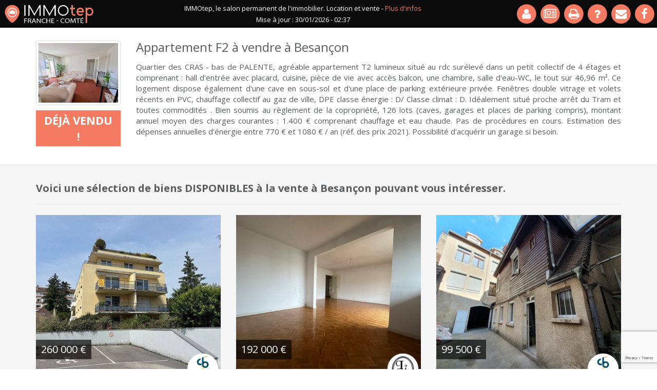

--- FILE ---
content_type: text/html; charset=utf-8
request_url: https://www.immobilier-franchecomte.fr/appartement-f2-besancon-a-vendre-fiche-47538
body_size: 6151
content:
<html>

<head>
    
    <title>Appartement F2 (1 chambres) à Besançon  - 47.00 m² - Vente</title>
		<meta name="description" content="Appartement F2 à vendre sur Besançon . Quartier des CRAS - bas de PALENTE, agréable appartement T2 lumineux situé au rdc surélevé. Retrouvez toutes les offres de l&#039;agence Etude LUSSIAUD et associés Marnay.">    
    
    <link rel="canonical" href="https://www.immobilier-franchecomte.fr/appartement-f2-besancon-a-vendre-fiche-47538" />
    
	<meta name="viewport" content="width=device-width, initial-scale=1">

<!-- Google tag (gtag.js) -->
<script async src="https://www.googletagmanager.com/gtag/js?id=G-EQ58Z4MYN7"></script>
<script>
  window.dataLayer = window.dataLayer || [];
  function gtag(){dataLayer.push(arguments);}
  gtag('js', new Date());

  gtag('config', 'G-EQ58Z4MYN7');
</script>

    
    <link rel="shortcut icon" href="/favicon.ico" type="image/x-icon">
	<link rel="icon" href="/favicon.ico" type="image/x-icon">
    
    <link rel="stylesheet" href="/css/bootstrap.min.css">
    <link rel="stylesheet" href="/css/jquery-ui.min.css">
    <link rel="stylesheet" href="https://fonts.googleapis.com/css?family=Open+Sans:400,700,400italic,700italic" type="text/css">
    <link rel="stylesheet" href="//maxcdn.bootstrapcdn.com/font-awesome/4.3.0/css/font-awesome.min.css">
    <link rel="stylesheet" href="/css/jquery.fancybox.css">
    <link rel="stylesheet" href="/css/style.css?v=20251104">
    <link rel="stylesheet" href="/css/style-print.css" media="print">
    
		<meta property="og:image" content="https://www.immobilier-franchecomte.fr/photos-biens/47538_1.jpg" />
	<meta property="og:url" content="https://www.immobilier-franchecomte.fr/appartement-f2-besancon-a-vendre-fiche-47538" />
	<meta property="og:title" content="Appartement F2 à vendre à Besançon  | Etude LUSSIAUD et associés Marnay" />
    <meta property="og:description" content="Appartement F2 à vendre sur Besançon . Quartier des CRAS - bas de PALENTE, agréable appartement T2 lumineux situé au rdc surélevé. Retrouvez toutes les offres de l&#039;agence Etude LUSSIAUD et associés Marnay." />
	<meta property="og:site_name" content="IMMOtep" />
    
    <meta name="msvalidate.01" content="9884980940791928A337FA73AAFB23E0" />

	    
    
		<!-- reCAPTCHA v3 -->
		<script src="https://www.google.com/recaptcha/api.js?render=6LddAfkrAAAAAASyfTCWNdNoy-LTmu581woQM-Ot"></script>
		<script>
			grecaptcha.ready(function() {
				grecaptcha.execute('6LddAfkrAAAAAASyfTCWNdNoy-LTmu581woQM-Ot', {action: 'contact_form'}).then(function(token) {
					document.getElementById('recaptcha_token').value = token;
				});
			});
		</script>
		    
	<script src="/js/jquery-2.1.3.min.js"></script>
	<script src="/js/jquery-ui.min.js" async></script>
    <script src="/js/bootstrap.min.js" async></script>
    <script src="/js/jquery.fancybox.pack.js" async></script>
    <script src="/js/jquery.cycle2.min.js"></script>
    <script src="/js/jquery.cycle2.progressive.min.js" async></script>
    <script src="/js/fonctions.js" async></script>

    
    
	<script type="application/ld+json">
		{
		"@context": "https://schema.org",
		"@type": "SingleFamilyResidence",
		"name": "Appartement F2 à vendre à Besançon ",
		"description": "Quartier des CRAS - bas de PALENTE, agréable appartement T2 lumineux situé au rdc surélevé dans un petit collectif de 4 étages et comprenant : hall d'entrée avec placard, cuisine, pièce de vie avec accès balcon, une chambre, salle d'eau-WC, le tout sur 46,96 m². Ce logement dispose également d'une cave en sous-sol et d'une place de parking extérieure privée. Fenêtres double vitrage et volets récents en PVC, chauffage collectif au gaz de ville, DPE classe énergie : D/ Classe climat : D. Idéalement situé proche arrêt du Tram et toutes commodités . Bien soumis au règlement de la copropriété, 126 lots (caves, garages et places de parking compris), montant annuel moyen des charges courantes : 1.400 € comprenant chauffage et eau chaude. Pas de procédures en cours. Estimation des dépenses annuelles d'énergie entre 770 € et 1080 € / an (réf. des prix 2021). Possibilité d'acquérir un garage si besoin.",
		"numberOfRooms": 2,
		"floorSize": {
			"@type": "QuantitativeValue",
			"value": 47.00,
			"unitCode": "MTK"
			},
		"numberOfBathroomsTotal": 0,
		"numberOfBedrooms": 1,
		"address": {
			"@type": "PostalAddress",
			"addressCountry": "FR",
			"addressLocality": "BESANÇON",
			"addressRegion": "doubs"
			}
		}
	</script>
	
	<script type="application/ld+json">
		{
		"@context": "http://schema.org/",
		"@type": "RealEstateListing",
		"description":"Quartier des CRAS - bas de PALENTE, agréable appartement T2 lumineux situé au rdc surélevé dans un petit collectif de 4 étages et comprenant : hall d'entrée avec placard, cuisine, pièce de vie avec accès balcon, une chambre, salle d'eau-WC, le tout sur 46,96 m². Ce logement dispose également d'une cave en sous-sol et d'une place de parking extérieure privée. Fenêtres double vitrage et volets récents en PVC, chauffage collectif au gaz de ville, DPE classe énergie : D/ Classe climat : D. Idéalement situé proche arrêt du Tram et toutes commodités . Bien soumis au règlement de la copropriété, 126 lots (caves, garages et places de parking compris), montant annuel moyen des charges courantes : 1.400 € comprenant chauffage et eau chaude. Pas de procédures en cours. Estimation des dépenses annuelles d'énergie entre 770 € et 1080 € / an (réf. des prix 2021). Possibilité d'acquérir un garage si besoin.",
		"image":"https://www.immobilier-franchecomte.fr/photos-biens/47538_1.jpg",
		"name":"Appartement F2 à vendre à Besançon ",
		"url":"https://www.immobilier-franchecomte.fr/appartement-f2-besancon-a-vendre-fiche-47538"
		}
	</script>
	
</head>
    
<body>

	    
    <nav class="navbar navbar-custom navbar-fixed-top" role="navigation">

		<div class="container-fluid">
	
			<div class="navbar-header">
				<button type="button" class="navbar-toggle" data-toggle="collapse" data-target="#custom-collapse">
					<span class="sr-only"></span>
					<span class="icon-bar"></span>
					<span class="icon-bar"></span>
					<span class="icon-bar"></span>
				</button>
                <div itemscope itemtype="http://schema.org/Organization">
                	<meta itemprop="name" content="IMMOtep">
					<a itemprop="url" class="navbar-brand" href="//www.immobilier-franchecomte.fr/" title="Immobilier en Franche-Comté : Belfort, Jura, Doubs"><img  itemprop="logo" alt="IMMOtep immobilier" src="https://www.immobilier-franchecomte.fr/images/logo-immotep.svg" width="175px" height="38px"></a>
				</div>
            </div>
            
            
			<div class="slogan">
				IMMOtep, le salon permanent de l'immobilier. Location et vente - <a href="/faq" title="Infos Immobilier en Franche-comté">Plus d'infos</a><br />
				Mise à jour : 30/01/2026 - 02:37
			</div>                
			<div class="collapse navbar-collapse" id="custom-collapse">
				<ul class="nav navbar-nav navbar-right">
                    <li><a href="#login_modal" data-toggle="modal" data-url="" title="Login Immobilier Besançon"><span class="fa-stack fa-2x"><i class="fa fa-circle fa-stack-2x"></i><i class="fa fa-user fa-stack-1x fa-inverse"></i></span><div class="txt_collapsed">Login Immobilier Besançon</div></a></li>
                    <li><a href="/actualites" class="section-scroll" title="Actualités"><span class="fa-stack fa-2x"><i class="fa fa-circle fa-stack-2x"></i><i class="fa fa-newspaper-o fa-stack-1x fa-inverse"></i></span><div class="txt_collapsed">Actualités</div></a></li>
                    <li><a href="javascript:window.print();" class="section-scroll" title="Imprimer"><span class="fa-stack fa-2x"><i class="fa fa-circle fa-stack-2x"></i><i class="fa fa-print fa-stack-1x fa-inverse"></i></span><div class="txt_collapsed">Imprimer</div></a></li>
                    <li><a href="/faq" class="section-scroll" title="faq"><span class="fa-stack fa-2x"><i class="fa fa-circle fa-stack-2x"></i><i class="fa fa-question fa-stack-1x fa-inverse"></i></span><div class="txt_collapsed">FAQ</div></a></li>
                    <li><a href="/qui-sommes-nous" class="section-scroll" title="Contact"><span class="fa-stack fa-2x"><i class="fa fa-circle fa-stack-2x"></i><i class="fa fa-envelope fa-stack-1x fa-inverse"></i></span><div class="txt_collapsed">Contact</div></a></li>
                    <li><a href="https://www.facebook.com/IMMOtepFrancheComte/" target="_blank" class="section-scroll" title="Suivez nous sur Facebook"><span class="fa-stack fa-2x"><i class="fa fa-circle fa-stack-2x"></i><i class="fa fa-facebook fa-stack-1x fa-inverse"></i></span><div class="txt_collapsed">Suivez nous sur Facebook</div></a></li>
					                </ul>
			</div>
            
            
            <div class="modal fade" id="partage_modal" tabindex="-1" role="dialog" aria-labelledby="partage_modal">
            	<div class="modal-dialog" role="document">
    				<div class="modal-content">
      					<div class="modal-header">
        					<button type="button" class="close" data-dismiss="modal" aria-label="Close"><span aria-hidden="true">&times;</span></button>
        					<h4 class="modal-title" id="partage_modal_Label">Envoyer ce bien à un ami</h4>
      					</div>
      					<div class="modal-body">
        					<form>
          						<div class="form-group">
            						<input type="text" class="form-control" id="email_destinataire" placeholder="Email de votre ami *">
          						</div>
          						<div class="form-group">
            						<input type="text" class="form-control" id="email_expediteur" placeholder="Votre email *">
          						</div>
          						<div class="form-group">
            						<textarea class="form-control" id="message_expediteur" placeholder="Votre message "></textarea>
          						</div>
                                <div class="form-group">
                        			Indiquez le résultat * : 
                            		<input class="captcha_num" name="num1_partage_ami" type="text" id="num1_partage_ami" value="4" readonly /> + 
                            		<input class="captcha_num" name="num2_partage_ami" type="text" id="num2_partage_ami" value="9" readonly /> = 
                            		<input class="captcha_total" name="captcha_partage_ami" type="text" id="captcha_partage_ami" value="" />
                        		</div>
        					</form>
      					</div>
      					<div class="modal-footer">
        					<button id="validate_partage_ami" type="button" class="btn">Envoyer</button>
      					</div>
    				</div>
  				</div>
			</div>
            
            
            <div class="modal fade" id="login_modal" tabindex="-1" role="dialog" aria-labelledby="login_modal">
            	<div class="modal-dialog" role="document">
    				<div class="modal-content">
      					<div class="modal-header">
        					<button type="button" class="close" data-dismiss="modal" aria-label="Close"><span aria-hidden="true">&times;</span></button>
        					<h4 class="modal-title" id="login_modal_Label">
                            	Connexion                            </h4>
      					</div>
      					<div class="modal-body">
                        	                        	<div class="message_retour"></div>
        					<form>
          						<div class="form-group">
            						<input type="text" class="form-control" id="email_login" name="email_login" placeholder="Email *">
          						</div>
          						<div class="form-group">
            						<input type="password" class="form-control" id="password_login" name="password_login" placeholder="Mot de passe *">
          						</div>
                                <div class="form-group">
                                	<a id="rappel_mot_passe" title="Rappel de mot de passe">Rappel de mot de passe</a>
                                </div>
        					</form>
							      					</div>
      					<div class="modal-footer">
                        	        					<button id="validate_login" type="button" class="btn">Envoyer</button>
                           <!-- <button class="btn" data-dismiss="modal" type="button">Fermer</button> -->
                                  					</div>
    				</div>
  				</div>
			</div>
            
            
            <div class="modal fade" id="rappel_mdp_modal" tabindex="-1" role="dialog" aria-labelledby="login_modal">
            	<div class="modal-dialog" role="document">
    				<div class="modal-content">
      					<div class="modal-header">
        					<button type="button" class="close" data-dismiss="modal" aria-label="Close"><span aria-hidden="true">&times;</span></button>
        					<h4 class="modal-title" id="rappel_mdp_modal_Label">Rappel de mot de passe.</h4>
      					</div>
      					<div class="modal-body">
        					<form>
          						<div class="form-group">
            						<input type="text" class="form-control" id="email_rappel_mdp" name="email_rappel_mdp" placeholder="Votre email *">
          						</div>
        					</form>
      					</div>
      					<div class="modal-footer">
        					<button id="validate_rappel_mdp" type="button" class="btn">Envoyer</button>
                            <!-- <button class="btn" data-dismiss="modal" type="button">Fermer</button> -->
      					</div>
    				</div>
  				</div>
			</div>
            
	
		</div>

	</nav>
	    
    
    <div id="contenu" itemscope="" itemtype="http://schema.org/Product">

	
	<div id="annonce">
		<div class="container">
        	<div class="row">
				<div class="col-lg-2 col-md-3 col-sm-4 col-xs-12">
					<p><img src="/photos-biens/47538_1.jpg" class="img-responsive img-thumbnail" itemprop="image">
					</p>
					<div class="text-center" itemprop="offers" itemscope="" itemtype="http://schema.org/Offer">
						<meta itemprop="availability" content="http://schema.org/SoldOut">
						<meta itemprop="priceCurrency" content="EUR">
						<div class="bloc_vendu_loue" itemprop="price" content="0">Déjà vendu !</div>
					</div>
				</div>
           		<div class="col-lg-10 col-md-9 col-sm-8 col-xs-12">
					<h1 itemprop="name">Appartement F2 à vendre à Besançon </h1>
					
					<div id="texte_annonce" itemprop="description">
                		Quartier des CRAS - bas de PALENTE, agréable appartement T2 lumineux situé au rdc surélevé dans un petit collectif de 4 étages et comprenant : hall d'entrée avec placard, cuisine, pièce de vie avec accès balcon, une chambre, salle d'eau-WC, le tout sur 46,96 m². Ce logement dispose également d'une cave en sous-sol et d'une place de parking extérieure privée. Fenêtres double vitrage et volets récents en PVC, chauffage collectif au gaz de ville, DPE classe énergie : D/ Classe climat : D. Idéalement situé proche arrêt du Tram et toutes commodités . Bien soumis au règlement de la copropriété, 126 lots (caves, garages et places de parking compris), montant annuel moyen des charges courantes : 1.400 € comprenant chauffage et eau chaude. Pas de procédures en cours. Estimation des dépenses annuelles d'énergie entre 770 € et 1080 € / an (réf. des prix 2021). Possibilité d'acquérir un garage si besoin.
                	</div>
				</div>
			</div>		
		</div>
	</div>
	
	<div id="resultat_listing">
		<div class="container">
			<div class="row"><div class="col-xs-12"><h2>Voici une sélection de biens DISPONIBLES à la vente à Besançon pouvant vous intéresser.</h2><hr></div>
<div class="template_resultat col-sm-4 col-xs-12">
	<a class="container_resultat" href="/appartement-f5-besancon-a-vendre-fiche-49613" target="_blank" id_bien="49613" title="Vente APPARTEMENT 5 pièce(s) à BESANCON"><div class='image_bien'><img src='/scripts/make-thumbnail.php?zc=1&w=400&h=300&src=https://www.immobilier-franchecomte.fr/photos-biens/49613_1.jpg' whidth='400px' height='300px' alt='Vente APPARTEMENT 5 pièce(s) à BESANCON'><script id="images_json" type="text/cycle">["<img src='/scripts/make-thumbnail.php?zc=1&w=400&h=300&src=https://www.immobilier-franchecomte.fr/photos-biens/49613_2.jpg'>","<img src='/scripts/make-thumbnail.php?zc=1&w=400&h=300&src=https://www.immobilier-franchecomte.fr/photos-biens/49613_3.jpg'>","<img src='/scripts/make-thumbnail.php?zc=1&w=400&h=300&src=https://www.immobilier-franchecomte.fr/photos-biens/49613_4.jpg'>","<img src='/scripts/make-thumbnail.php?zc=1&w=400&h=300&src=https://www.immobilier-franchecomte.fr/photos-biens/49613_5.jpg'>"]</script><div class="nav-prev" id="nav-prev"><span class="glyphicon glyphicon-menu-left" aria-hidden="true"></span></div><div class="nav-next" id="nav-next"><span class="glyphicon glyphicon-menu-right" aria-hidden="true"></span></div></div>
	<div class="franprix">260 000 €</div>	
	<div class="info">
		<h3>Appartement F5 à vendre à Besancon
		</h3>
		<h4>5 pièces - 3 chambres - 104 m²</h4>
	</div><div class="logo_agence" style="background-image:url(//www.immobilier-franchecomte.fr/logos-agences/251392.gif);" ></div>
	
	<script type="application/ld+json">
		{
		"@context": "https://schema.org",
		"@type": "SingleFamilyResidence",
		"name": "Appartement F5 à vendre à Besancon",
		"numberOfRooms": 5,
		"floorSize": {
			"@type": "QuantitativeValue",
			"value": 104,
			"unitCode": "MTK"
			},
		"numberOfBathroomsTotal": 0,
		"numberOfBedrooms": 3,
		"address": {
			"@type": "PostalAddress",
			"addressCountry": "FR",
			"addressLocality": "besancon",
			"addressRegion": "doubs"
			},
			"url":"/appartement-f5-besancon-a-vendre-fiche-49613"
		}
		</script>
	
	</a>
</div>
<div class="template_resultat col-sm-4 col-xs-12">
	<a class="container_resultat" href="/appartement-f4-besancon-montjoux-a-vendre-fiche-50224" target="_blank" id_bien="50224" title="Vente APPARTEMENT 4 pièce(s) à BESANCON"><div class='image_bien'><img src='/scripts/make-thumbnail.php?zc=1&w=400&h=300&src=https://www.immobilier-franchecomte.fr/photos-biens/50224_1.jpg' whidth='400px' height='300px' alt='Vente APPARTEMENT 4 pièce(s) à BESANCON'><script id="images_json" type="text/cycle">["<img src='/scripts/make-thumbnail.php?zc=1&w=400&h=300&src=https://www.immobilier-franchecomte.fr/photos-biens/50224_2.jpg'>","<img src='/scripts/make-thumbnail.php?zc=1&w=400&h=300&src=https://www.immobilier-franchecomte.fr/photos-biens/50224_3.jpg'>","<img src='/scripts/make-thumbnail.php?zc=1&w=400&h=300&src=https://www.immobilier-franchecomte.fr/photos-biens/50224_4.jpg'>","<img src='/scripts/make-thumbnail.php?zc=1&w=400&h=300&src=https://www.immobilier-franchecomte.fr/photos-biens/50224_5.jpg'>"]</script><div class="nav-prev" id="nav-prev"><span class="glyphicon glyphicon-menu-left" aria-hidden="true"></span></div><div class="nav-next" id="nav-next"><span class="glyphicon glyphicon-menu-right" aria-hidden="true"></span></div></div>
	<div class="franprix">192 000 €</div>	
	<div class="info">
		<h3>Appartement F4 à vendre à Besancon
		</h3>
		<h4>4 pièces - 2 chambres - 86 m²</h4>
	</div><div class="logo_agence" style="background-image:url(//www.immobilier-franchecomte.fr/logos-agences/251576.gif);" ></div>
	
	<script type="application/ld+json">
		{
		"@context": "https://schema.org",
		"@type": "SingleFamilyResidence",
		"name": "Appartement F4 à vendre à Besancon",
		"numberOfRooms": 4,
		"floorSize": {
			"@type": "QuantitativeValue",
			"value": 86,
			"unitCode": "MTK"
			},
		"numberOfBathroomsTotal": 1,
		"numberOfBedrooms": 2,
		"address": {
			"@type": "PostalAddress",
			"addressCountry": "FR",
			"addressLocality": "besancon",
			"addressRegion": "doubs"
			},
			"url":"/appartement-f4-besancon-montjoux-a-vendre-fiche-50224"
		}
		</script>
	
	</a>
</div>
<div class="template_resultat col-sm-4 col-xs-12">
	<a class="container_resultat" href="/appartement-f2-besancon-a-vendre-fiche-50161" target="_blank" id_bien="50161" title="Vente APPARTEMENT 2 pièce(s) à BESANCON"><div class='image_bien'><img src='/scripts/make-thumbnail.php?zc=1&w=400&h=300&src=https://www.immobilier-franchecomte.fr/photos-biens/50161_1.jpg' whidth='400px' height='300px' alt='Vente APPARTEMENT 2 pièce(s) à BESANCON'><script id="images_json" type="text/cycle">["<img src='/scripts/make-thumbnail.php?zc=1&w=400&h=300&src=https://www.immobilier-franchecomte.fr/photos-biens/50161_2.jpg'>","<img src='/scripts/make-thumbnail.php?zc=1&w=400&h=300&src=https://www.immobilier-franchecomte.fr/photos-biens/50161_3.jpg'>","<img src='/scripts/make-thumbnail.php?zc=1&w=400&h=300&src=https://www.immobilier-franchecomte.fr/photos-biens/50161_4.jpg'>","<img src='/scripts/make-thumbnail.php?zc=1&w=400&h=300&src=https://www.immobilier-franchecomte.fr/photos-biens/50161_5.jpg'>"]</script><div class="nav-prev" id="nav-prev"><span class="glyphicon glyphicon-menu-left" aria-hidden="true"></span></div><div class="nav-next" id="nav-next"><span class="glyphicon glyphicon-menu-right" aria-hidden="true"></span></div></div>
	<div class="franprix">99 500 €</div>	
	<div class="info">
		<h3>Appartement F2 à vendre à Besancon
		</h3>
		<h4>2 pièces - 2 chambres - 40 m²</h4>
	</div><div class="logo_agence" style="background-image:url(//www.immobilier-franchecomte.fr/logos-agences/251392.gif);" ></div>
	
	<script type="application/ld+json">
		{
		"@context": "https://schema.org",
		"@type": "SingleFamilyResidence",
		"name": "Appartement F2 à vendre à Besancon",
		"numberOfRooms": 2,
		"floorSize": {
			"@type": "QuantitativeValue",
			"value": 40,
			"unitCode": "MTK"
			},
		"numberOfBathroomsTotal": 0,
		"numberOfBedrooms": 2,
		"address": {
			"@type": "PostalAddress",
			"addressCountry": "FR",
			"addressLocality": "besancon",
			"addressRegion": "doubs"
			},
			"url":"/appartement-f2-besancon-a-vendre-fiche-50161"
		}
		</script>
	
	</a>
</div>
<div class="template_resultat col-sm-4 col-xs-12">
	<a class="container_resultat" href="/appartement-f3-besancon-a-vendre-fiche-50065" target="_blank" id_bien="50065" title="Vente APPARTEMENT 3 pièce(s) à BESANÇON"><div class='image_bien'><img src='/scripts/make-thumbnail.php?zc=1&w=400&h=300&src=https://www.immobilier-franchecomte.fr/photos-biens/50065_1.jpg' whidth='400px' height='300px' alt='Vente APPARTEMENT 3 pièce(s) à BESANÇON'><script id="images_json" type="text/cycle">["<img src='/scripts/make-thumbnail.php?zc=1&w=400&h=300&src=https://www.immobilier-franchecomte.fr/photos-biens/50065_2.jpg'>","<img src='/scripts/make-thumbnail.php?zc=1&w=400&h=300&src=https://www.immobilier-franchecomte.fr/photos-biens/50065_3.jpg'>","<img src='/scripts/make-thumbnail.php?zc=1&w=400&h=300&src=https://www.immobilier-franchecomte.fr/photos-biens/50065_4.jpg'>","<img src='/scripts/make-thumbnail.php?zc=1&w=400&h=300&src=https://www.immobilier-franchecomte.fr/photos-biens/50065_5.jpg'>"]</script><div class="nav-prev" id="nav-prev"><span class="glyphicon glyphicon-menu-left" aria-hidden="true"></span></div><div class="nav-next" id="nav-next"><span class="glyphicon glyphicon-menu-right" aria-hidden="true"></span></div></div>
	<div class="franprix">160 000 €</div>	
	<div class="info">
		<h3>Appartement F3 à vendre à Besançon
		</h3>
		<h4>3 pièces - 2 chambres - 69 m²</h4>
	</div><div class="logo_agence" style="background-image:url(//www.immobilier-franchecomte.fr/logos-agences/25002.gif);" ></div>
	
	<script type="application/ld+json">
		{
		"@context": "https://schema.org",
		"@type": "SingleFamilyResidence",
		"name": "Appartement F3 à vendre à Besançon",
		"numberOfRooms": 3,
		"floorSize": {
			"@type": "QuantitativeValue",
			"value": 69,
			"unitCode": "MTK"
			},
		"numberOfBathroomsTotal": 0,
		"numberOfBedrooms": 2,
		"address": {
			"@type": "PostalAddress",
			"addressCountry": "FR",
			"addressLocality": "besançon",
			"addressRegion": "doubs"
			},
			"url":"/appartement-f3-besancon-a-vendre-fiche-50065"
		}
		</script>
	
	</a>
</div>
<div class="template_resultat col-sm-4 col-xs-12">
	<a class="container_resultat" href="/appartement-f2-besancon-battant-a-vendre-fiche-50162" target="_blank" id_bien="50162" title="Vente APPARTEMENT 2 pièce(s) à BESANCON"><div class='image_bien'><img src='/scripts/make-thumbnail.php?zc=1&w=400&h=300&src=https://www.immobilier-franchecomte.fr/photos-biens/50162_1.jpg' whidth='400px' height='300px' alt='Vente APPARTEMENT 2 pièce(s) à BESANCON'><script id="images_json" type="text/cycle">["<img src='/scripts/make-thumbnail.php?zc=1&w=400&h=300&src=https://www.immobilier-franchecomte.fr/photos-biens/50162_2.jpg'>","<img src='/scripts/make-thumbnail.php?zc=1&w=400&h=300&src=https://www.immobilier-franchecomte.fr/photos-biens/50162_3.jpg'>","<img src='/scripts/make-thumbnail.php?zc=1&w=400&h=300&src=https://www.immobilier-franchecomte.fr/photos-biens/50162_4.jpg'>","<img src='/scripts/make-thumbnail.php?zc=1&w=400&h=300&src=https://www.immobilier-franchecomte.fr/photos-biens/50162_5.jpg'>"]</script><div class="nav-prev" id="nav-prev"><span class="glyphicon glyphicon-menu-left" aria-hidden="true"></span></div><div class="nav-next" id="nav-next"><span class="glyphicon glyphicon-menu-right" aria-hidden="true"></span></div></div>
	<div class="franprix">137 000 €</div>	
	<div class="info">
		<h3>Appartement F2 à vendre à Besancon
		</h3>
		<h4>2 pièces - 1 chambre - 62 m²</h4>
	</div><div class="logo_agence" style="background-image:url(//www.immobilier-franchecomte.fr/logos-agences/251392.gif);" ></div>
	
	<script type="application/ld+json">
		{
		"@context": "https://schema.org",
		"@type": "SingleFamilyResidence",
		"name": "Appartement F2 à vendre à Besancon",
		"numberOfRooms": 2,
		"floorSize": {
			"@type": "QuantitativeValue",
			"value": 62,
			"unitCode": "MTK"
			},
		"numberOfBathroomsTotal": 1,
		"numberOfBedrooms": 1,
		"address": {
			"@type": "PostalAddress",
			"addressCountry": "FR",
			"addressLocality": "besancon",
			"addressRegion": "doubs"
			},
			"url":"/appartement-f2-besancon-battant-a-vendre-fiche-50162"
		}
		</script>
	
	</a>
</div>
<div class="template_resultat col-sm-4 col-xs-12">
	<a class="container_resultat" href="/appartement-f4-besancon-les-chaprais-a-vendre-fiche-50176" target="_blank" id_bien="50176" title="Vente APPARTEMENT 4 pièce(s) à BESANCON"><div class='image_bien'><img src='/scripts/make-thumbnail.php?zc=1&w=400&h=300&src=https://www.immobilier-franchecomte.fr/photos-biens/50176_1.jpg' whidth='400px' height='300px' alt='Vente APPARTEMENT 4 pièce(s) à BESANCON'><script id="images_json" type="text/cycle">["<img src='/scripts/make-thumbnail.php?zc=1&w=400&h=300&src=https://www.immobilier-franchecomte.fr/photos-biens/50176_2.jpg'>","<img src='/scripts/make-thumbnail.php?zc=1&w=400&h=300&src=https://www.immobilier-franchecomte.fr/photos-biens/50176_3.jpg'>","<img src='/scripts/make-thumbnail.php?zc=1&w=400&h=300&src=https://www.immobilier-franchecomte.fr/photos-biens/50176_4.jpg'>","<img src='/scripts/make-thumbnail.php?zc=1&w=400&h=300&src=https://www.immobilier-franchecomte.fr/photos-biens/50176_5.jpg'>"]</script><div class="nav-prev" id="nav-prev"><span class="glyphicon glyphicon-menu-left" aria-hidden="true"></span></div><div class="nav-next" id="nav-next"><span class="glyphicon glyphicon-menu-right" aria-hidden="true"></span></div></div>
	<div class="franprix">395 000 €</div>	
	<div class="info">
		<h3>Appartement F4 à vendre à Besancon
		</h3>
		<h4>4 pièces - 2 chambres - 124 m²</h4>
	</div><div class="logo_agence" style="background-image:url(//www.immobilier-franchecomte.fr/logos-agences/251576.gif);" ></div>
	
	<script type="application/ld+json">
		{
		"@context": "https://schema.org",
		"@type": "SingleFamilyResidence",
		"name": "Appartement F4 à vendre à Besancon",
		"numberOfRooms": 4,
		"floorSize": {
			"@type": "QuantitativeValue",
			"value": 124,
			"unitCode": "MTK"
			},
		"numberOfBathroomsTotal": 1,
		"numberOfBedrooms": 2,
		"address": {
			"@type": "PostalAddress",
			"addressCountry": "FR",
			"addressLocality": "besancon",
			"addressRegion": "doubs"
			},
			"url":"/appartement-f4-besancon-les-chaprais-a-vendre-fiche-50176"
		}
		</script>
	
	</a>
</div>
<div class="template_resultat col-sm-4 col-xs-12">
	<a class="container_resultat" href="/appartement-f4-besancon-battant-a-vendre-fiche-48994" target="_blank" id_bien="48994" title="Vente APPARTEMENT 4 pièce(s) à BESANCON"><div class='image_bien'><img src='/scripts/make-thumbnail.php?zc=1&w=400&h=300&src=https://www.immobilier-franchecomte.fr/photos-biens/48994_1.jpg' whidth='400px' height='300px' alt='Vente APPARTEMENT 4 pièce(s) à BESANCON'><script id="images_json" type="text/cycle">["<img src='/scripts/make-thumbnail.php?zc=1&w=400&h=300&src=https://www.immobilier-franchecomte.fr/photos-biens/48994_2.jpg'>","<img src='/scripts/make-thumbnail.php?zc=1&w=400&h=300&src=https://www.immobilier-franchecomte.fr/photos-biens/48994_3.jpg'>","<img src='/scripts/make-thumbnail.php?zc=1&w=400&h=300&src=https://www.immobilier-franchecomte.fr/photos-biens/48994_4.jpg'>","<img src='/scripts/make-thumbnail.php?zc=1&w=400&h=300&src=https://www.immobilier-franchecomte.fr/photos-biens/48994_5.jpg'>"]</script><div class="nav-prev" id="nav-prev"><span class="glyphicon glyphicon-menu-left" aria-hidden="true"></span></div><div class="nav-next" id="nav-next"><span class="glyphicon glyphicon-menu-right" aria-hidden="true"></span></div></div>
	<div class="franprix">190 000 €</div>	
	<div class="info">
		<h3>Appartement F4 à vendre à Besancon
		</h3>
		<h4>4 pièces - 2 chambres - 94 m²</h4>
	</div><div class="logo_agence" style="background-image:url(//www.immobilier-franchecomte.fr/logos-agences/251392.gif);" ></div>
	
	<script type="application/ld+json">
		{
		"@context": "https://schema.org",
		"@type": "SingleFamilyResidence",
		"name": "Appartement F4 à vendre à Besancon",
		"numberOfRooms": 4,
		"floorSize": {
			"@type": "QuantitativeValue",
			"value": 94,
			"unitCode": "MTK"
			},
		"numberOfBathroomsTotal": 1,
		"numberOfBedrooms": 2,
		"address": {
			"@type": "PostalAddress",
			"addressCountry": "FR",
			"addressLocality": "besancon",
			"addressRegion": "doubs"
			},
			"url":"/appartement-f4-besancon-battant-a-vendre-fiche-48994"
		}
		</script>
	
	</a>
</div>
<div class="template_resultat col-sm-4 col-xs-12">
	<a class="container_resultat" href="/appartement-f3-besancon-a-vendre-fiche-48944" target="_blank" id_bien="48944" title="Vente APPARTEMENT 3 pièce(s) à BESANCON"><div class='image_bien'><img src='/scripts/make-thumbnail.php?zc=1&w=400&h=300&src=https://www.immobilier-franchecomte.fr/photos-biens/48944_1.jpg' whidth='400px' height='300px' alt='Vente APPARTEMENT 3 pièce(s) à BESANCON'><script id="images_json" type="text/cycle">[]</script><div class="nav-prev" id="nav-prev"><span class="glyphicon glyphicon-menu-left" aria-hidden="true"></span></div><div class="nav-next" id="nav-next"><span class="glyphicon glyphicon-menu-right" aria-hidden="true"></span></div></div>
	<div class="franprix">250 000 €</div>	
	<div class="info">
		<h3>Appartement F3 à vendre à Besancon
		</h3>
		<h4>3 pièces - 2 chambres - 63 m²</h4>
	</div><div class="logo_agence" style="background-image:url(//www.immobilier-franchecomte.fr/logos-agences/251392.gif);" ></div>
	
	<script type="application/ld+json">
		{
		"@context": "https://schema.org",
		"@type": "SingleFamilyResidence",
		"name": "Appartement F3 à vendre à Besancon",
		"numberOfRooms": 3,
		"floorSize": {
			"@type": "QuantitativeValue",
			"value": 63,
			"unitCode": "MTK"
			},
		"numberOfBathroomsTotal": 0,
		"numberOfBedrooms": 2,
		"address": {
			"@type": "PostalAddress",
			"addressCountry": "FR",
			"addressLocality": "besancon",
			"addressRegion": "doubs"
			},
			"url":"/appartement-f3-besancon-a-vendre-fiche-48944"
		}
		</script>
	
	</a>
</div>
<div class="template_resultat col-sm-4 col-xs-12">
	<a class="container_resultat" href="/appartement-f3-besancon-a-vendre-fiche-48943" target="_blank" id_bien="48943" title="Vente APPARTEMENT 3 pièce(s) à BESANCON"><div class='image_bien'><img src='/scripts/make-thumbnail.php?zc=1&w=400&h=300&src=https://www.immobilier-franchecomte.fr/photos-biens/48943_1.jpg' whidth='400px' height='300px' alt='Vente APPARTEMENT 3 pièce(s) à BESANCON'><script id="images_json" type="text/cycle">[]</script><div class="nav-prev" id="nav-prev"><span class="glyphicon glyphicon-menu-left" aria-hidden="true"></span></div><div class="nav-next" id="nav-next"><span class="glyphicon glyphicon-menu-right" aria-hidden="true"></span></div></div>
	<div class="franprix">251 000 €</div>	
	<div class="info">
		<h3>Appartement F3 à vendre à Besancon
		</h3>
		<h4>3 pièces - 0 chambre - 62 m²</h4>
	</div><div class="logo_agence" style="background-image:url(//www.immobilier-franchecomte.fr/logos-agences/251392.gif);" ></div>
	
	<script type="application/ld+json">
		{
		"@context": "https://schema.org",
		"@type": "SingleFamilyResidence",
		"name": "Appartement F3 à vendre à Besancon",
		"numberOfRooms": 3,
		"floorSize": {
			"@type": "QuantitativeValue",
			"value": 62,
			"unitCode": "MTK"
			},
		"numberOfBathroomsTotal": 0,
		"numberOfBedrooms": 0,
		"address": {
			"@type": "PostalAddress",
			"addressCountry": "FR",
			"addressLocality": "besancon",
			"addressRegion": "doubs"
			},
			"url":"/appartement-f3-besancon-a-vendre-fiche-48943"
		}
		</script>
	
	</a>
</div>
<div class="template_resultat col-sm-4 col-xs-12">
	<a class="container_resultat" href="/appartement-f3-besancon-a-vendre-fiche-48945" target="_blank" id_bien="48945" title="Vente APPARTEMENT 3 pièce(s) à BESANCON"><div class='image_bien'><img src='/scripts/make-thumbnail.php?zc=1&w=400&h=300&src=https://www.immobilier-franchecomte.fr/photos-biens/48945_1.jpg' whidth='400px' height='300px' alt='Vente APPARTEMENT 3 pièce(s) à BESANCON'><script id="images_json" type="text/cycle">[]</script><div class="nav-prev" id="nav-prev"><span class="glyphicon glyphicon-menu-left" aria-hidden="true"></span></div><div class="nav-next" id="nav-next"><span class="glyphicon glyphicon-menu-right" aria-hidden="true"></span></div></div>
	<div class="franprix">271 000 €</div>	
	<div class="info">
		<h3>Appartement F3 à vendre à Besancon
		</h3>
		<h4>3 pièces - 2 chambres - 68 m²</h4>
	</div><div class="logo_agence" style="background-image:url(//www.immobilier-franchecomte.fr/logos-agences/251392.gif);" ></div>
	
	<script type="application/ld+json">
		{
		"@context": "https://schema.org",
		"@type": "SingleFamilyResidence",
		"name": "Appartement F3 à vendre à Besancon",
		"numberOfRooms": 3,
		"floorSize": {
			"@type": "QuantitativeValue",
			"value": 68,
			"unitCode": "MTK"
			},
		"numberOfBathroomsTotal": 0,
		"numberOfBedrooms": 2,
		"address": {
			"@type": "PostalAddress",
			"addressCountry": "FR",
			"addressLocality": "besancon",
			"addressRegion": "doubs"
			},
			"url":"/appartement-f3-besancon-a-vendre-fiche-48945"
		}
		</script>
	
	</a>
</div>
<div class="template_resultat col-sm-4 col-xs-12">
	<a class="container_resultat" href="/appartement-f3-besancon-chaprais-a-vendre-fiche-50160" target="_blank" id_bien="50160" title="Vente APPARTEMENT 3 pièce(s) à BESANCON"><div class='image_bien'><img src='/scripts/make-thumbnail.php?zc=1&w=400&h=300&src=https://www.immobilier-franchecomte.fr/photos-biens/50160_1.jpg' whidth='400px' height='300px' alt='Vente APPARTEMENT 3 pièce(s) à BESANCON'><script id="images_json" type="text/cycle">["<img src='/scripts/make-thumbnail.php?zc=1&w=400&h=300&src=https://www.immobilier-franchecomte.fr/photos-biens/50160_2.jpg'>","<img src='/scripts/make-thumbnail.php?zc=1&w=400&h=300&src=https://www.immobilier-franchecomte.fr/photos-biens/50160_3.jpg'>","<img src='/scripts/make-thumbnail.php?zc=1&w=400&h=300&src=https://www.immobilier-franchecomte.fr/photos-biens/50160_4.jpg'>","<img src='/scripts/make-thumbnail.php?zc=1&w=400&h=300&src=https://www.immobilier-franchecomte.fr/photos-biens/50160_5.jpg'>"]</script><div class="nav-prev" id="nav-prev"><span class="glyphicon glyphicon-menu-left" aria-hidden="true"></span></div><div class="nav-next" id="nav-next"><span class="glyphicon glyphicon-menu-right" aria-hidden="true"></span></div></div>
	<div class="franprix">120 000 €</div>	
	<div class="info">
		<h3>Appartement F3 à vendre à Besancon
		</h3>
		<h4>3 pièces - 2 chambres - 63 m²</h4>
	</div><div class="logo_agence" style="background-image:url(//www.immobilier-franchecomte.fr/logos-agences/251576.gif);" ></div>
	
	<script type="application/ld+json">
		{
		"@context": "https://schema.org",
		"@type": "SingleFamilyResidence",
		"name": "Appartement F3 à vendre à Besancon",
		"numberOfRooms": 3,
		"floorSize": {
			"@type": "QuantitativeValue",
			"value": 63,
			"unitCode": "MTK"
			},
		"numberOfBathroomsTotal": 1,
		"numberOfBedrooms": 2,
		"address": {
			"@type": "PostalAddress",
			"addressCountry": "FR",
			"addressLocality": "besancon",
			"addressRegion": "doubs"
			},
			"url":"/appartement-f3-besancon-chaprais-a-vendre-fiche-50160"
		}
		</script>
	
	</a>
</div>
<div class="template_resultat col-sm-4 col-xs-12">
	<a class="container_resultat" href="/appartement-f4-besancon-besancon-a-vendre-fiche-50297" target="_blank" id_bien="50297" title="Vente APPARTEMENT 4 pièce(s) à BESANCON"><div class='image_bien'><img src='/scripts/make-thumbnail.php?zc=1&w=400&h=300&src=https://www.immobilier-franchecomte.fr/photos-biens/50297_1.jpg' whidth='400px' height='300px' alt='Vente APPARTEMENT 4 pièce(s) à BESANCON'><script id="images_json" type="text/cycle">["<img src='/scripts/make-thumbnail.php?zc=1&w=400&h=300&src=https://www.immobilier-franchecomte.fr/photos-biens/50297_2.jpg'>","<img src='/scripts/make-thumbnail.php?zc=1&w=400&h=300&src=https://www.immobilier-franchecomte.fr/photos-biens/50297_3.jpg'>","<img src='/scripts/make-thumbnail.php?zc=1&w=400&h=300&src=https://www.immobilier-franchecomte.fr/photos-biens/50297_4.jpg'>","<img src='/scripts/make-thumbnail.php?zc=1&w=400&h=300&src=https://www.immobilier-franchecomte.fr/photos-biens/50297_5.jpg'>"]</script><div class="nav-prev" id="nav-prev"><span class="glyphicon glyphicon-menu-left" aria-hidden="true"></span></div><div class="nav-next" id="nav-next"><span class="glyphicon glyphicon-menu-right" aria-hidden="true"></span></div></div>
	<div class="franprix">141 500 €</div>	
	<div class="info">
		<h3>Appartement F4 à vendre à Besancon
		</h3>
		<h4>4 pièces - 2 chambres - 67 m²</h4>
	</div><div class="logo_agence" style="background-image:url(//www.immobilier-franchecomte.fr/logos-agences/251576.gif);" ></div>
	
	<script type="application/ld+json">
		{
		"@context": "https://schema.org",
		"@type": "SingleFamilyResidence",
		"name": "Appartement F4 à vendre à Besancon",
		"numberOfRooms": 4,
		"floorSize": {
			"@type": "QuantitativeValue",
			"value": 67,
			"unitCode": "MTK"
			},
		"numberOfBathroomsTotal": 1,
		"numberOfBedrooms": 2,
		"address": {
			"@type": "PostalAddress",
			"addressCountry": "FR",
			"addressLocality": "besancon",
			"addressRegion": "doubs"
			},
			"url":"/appartement-f4-besancon-besancon-a-vendre-fiche-50297"
		}
		</script>
	
	</a>
</div>
<div class="template_resultat col-sm-4 col-xs-12">
	<a class="container_resultat" href="/appartement-f2-besancon-a-vendre-fiche-50212" target="_blank" id_bien="50212" title="Vente APPARTEMENT 2 pièce(s) à BESANCON"><div class='image_bien'><img src='/scripts/make-thumbnail.php?zc=1&w=400&h=300&src=https://www.immobilier-franchecomte.fr/photos-biens/50212_1.jpg' whidth='400px' height='300px' alt='Vente APPARTEMENT 2 pièce(s) à BESANCON'><script id="images_json" type="text/cycle">["<img src='/scripts/make-thumbnail.php?zc=1&w=400&h=300&src=https://www.immobilier-franchecomte.fr/photos-biens/50212_2.jpg'>","<img src='/scripts/make-thumbnail.php?zc=1&w=400&h=300&src=https://www.immobilier-franchecomte.fr/photos-biens/50212_3.jpg'>","<img src='/scripts/make-thumbnail.php?zc=1&w=400&h=300&src=https://www.immobilier-franchecomte.fr/photos-biens/50212_4.jpg'>","<img src='/scripts/make-thumbnail.php?zc=1&w=400&h=300&src=https://www.immobilier-franchecomte.fr/photos-biens/50212_5.jpg'>"]</script><div class="nav-prev" id="nav-prev"><span class="glyphicon glyphicon-menu-left" aria-hidden="true"></span></div><div class="nav-next" id="nav-next"><span class="glyphicon glyphicon-menu-right" aria-hidden="true"></span></div></div>
	<div class="franprix">45 000 €</div>	
	<div class="info">
		<h3>Appartement F2 à vendre à Besancon
		</h3>
		<h4>2 pièces - 0 chambre - 50 m²</h4>
	</div><div class="logo_agence" style="background-image:url(//www.immobilier-franchecomte.fr/logos-agences/251392.gif);" ></div>
	
	<script type="application/ld+json">
		{
		"@context": "https://schema.org",
		"@type": "SingleFamilyResidence",
		"name": "Appartement F2 à vendre à Besancon",
		"numberOfRooms": 2,
		"floorSize": {
			"@type": "QuantitativeValue",
			"value": 50,
			"unitCode": "MTK"
			},
		"numberOfBathroomsTotal": 0,
		"numberOfBedrooms": 0,
		"address": {
			"@type": "PostalAddress",
			"addressCountry": "FR",
			"addressLocality": "besancon",
			"addressRegion": "doubs"
			},
			"url":"/appartement-f2-besancon-a-vendre-fiche-50212"
		}
		</script>
	
	</a>
</div>
<div class="template_resultat col-sm-4 col-xs-12">
	<a class="container_resultat" href="/appartement-f2-besancon-a-vendre-fiche-49479" target="_blank" id_bien="49479" title="Vente APPARTEMENT 2 pièce(s) à BESANCON"><div class='image_bien'><img src='/scripts/make-thumbnail.php?zc=1&w=400&h=300&src=https://www.immobilier-franchecomte.fr/photos-biens/49479_1.jpg' whidth='400px' height='300px' alt='Vente APPARTEMENT 2 pièce(s) à BESANCON'><script id="images_json" type="text/cycle">["<img src='/scripts/make-thumbnail.php?zc=1&w=400&h=300&src=https://www.immobilier-franchecomte.fr/photos-biens/49479_2.jpg'>","<img src='/scripts/make-thumbnail.php?zc=1&w=400&h=300&src=https://www.immobilier-franchecomte.fr/photos-biens/49479_3.jpg'>","<img src='/scripts/make-thumbnail.php?zc=1&w=400&h=300&src=https://www.immobilier-franchecomte.fr/photos-biens/49479_4.jpg'>","<img src='/scripts/make-thumbnail.php?zc=1&w=400&h=300&src=https://www.immobilier-franchecomte.fr/photos-biens/49479_5.jpg'>"]</script><div class="nav-prev" id="nav-prev"><span class="glyphicon glyphicon-menu-left" aria-hidden="true"></span></div><div class="nav-next" id="nav-next"><span class="glyphicon glyphicon-menu-right" aria-hidden="true"></span></div></div>
	<div class="franprix">113 000 €</div>	
	<div class="info">
		<h3>Appartement F2 à vendre à Besancon
		</h3>
		<h4>2 pièces - 1 chambre - 50 m²</h4>
	</div><div class="logo_agence" style="background-image:url(//www.immobilier-franchecomte.fr/logos-agences/251392.gif);" ></div>
	
	<script type="application/ld+json">
		{
		"@context": "https://schema.org",
		"@type": "SingleFamilyResidence",
		"name": "Appartement F2 à vendre à Besancon",
		"numberOfRooms": 2,
		"floorSize": {
			"@type": "QuantitativeValue",
			"value": 50,
			"unitCode": "MTK"
			},
		"numberOfBathroomsTotal": 1,
		"numberOfBedrooms": 1,
		"address": {
			"@type": "PostalAddress",
			"addressCountry": "FR",
			"addressLocality": "besancon",
			"addressRegion": "doubs"
			},
			"url":"/appartement-f2-besancon-a-vendre-fiche-49479"
		}
		</script>
	
	</a>
</div>
<div class="template_resultat col-sm-4 col-xs-12">
	<a class="container_resultat" href="/appartement-f3-besancon-centre-ville-a-vendre-fiche-50268" target="_blank" id_bien="50268" title="Vente APPARTEMENT 3 pièce(s) à BESANCON"><div class='image_bien'><img src='/scripts/make-thumbnail.php?zc=1&w=400&h=300&src=https://www.immobilier-franchecomte.fr/photos-biens/50268_1.jpg' whidth='400px' height='300px' alt='Vente APPARTEMENT 3 pièce(s) à BESANCON'><script id="images_json" type="text/cycle">["<img src='/scripts/make-thumbnail.php?zc=1&w=400&h=300&src=https://www.immobilier-franchecomte.fr/photos-biens/50268_2.jpg'>","<img src='/scripts/make-thumbnail.php?zc=1&w=400&h=300&src=https://www.immobilier-franchecomte.fr/photos-biens/50268_3.jpg'>","<img src='/scripts/make-thumbnail.php?zc=1&w=400&h=300&src=https://www.immobilier-franchecomte.fr/photos-biens/50268_4.jpg'>","<img src='/scripts/make-thumbnail.php?zc=1&w=400&h=300&src=https://www.immobilier-franchecomte.fr/photos-biens/50268_5.jpg'>"]</script><div class="nav-prev" id="nav-prev"><span class="glyphicon glyphicon-menu-left" aria-hidden="true"></span></div><div class="nav-next" id="nav-next"><span class="glyphicon glyphicon-menu-right" aria-hidden="true"></span></div></div>
	<div class="franprix">160 000 €</div>	
	<div class="info">
		<h3>Appartement F3 à vendre à Besancon
		</h3>
		<h4>3 pièces - 2 chambres - 88 m²</h4>
	</div><div class="logo_agence" style="background-image:url(//www.immobilier-franchecomte.fr/logos-agences/251392.gif);" ></div>
	
	<script type="application/ld+json">
		{
		"@context": "https://schema.org",
		"@type": "SingleFamilyResidence",
		"name": "Appartement F3 à vendre à Besancon",
		"numberOfRooms": 3,
		"floorSize": {
			"@type": "QuantitativeValue",
			"value": 88,
			"unitCode": "MTK"
			},
		"numberOfBathroomsTotal": 1,
		"numberOfBedrooms": 2,
		"address": {
			"@type": "PostalAddress",
			"addressCountry": "FR",
			"addressLocality": "besancon",
			"addressRegion": "doubs"
			},
			"url":"/appartement-f3-besancon-centre-ville-a-vendre-fiche-50268"
		}
		</script>
	
	</a>
</div>
<div class="template_resultat col-sm-4 col-xs-12">
	<a class="container_resultat" href="/appartement-studio-besancon-a-vendre-fiche-50304" target="_blank" id_bien="50304" title="Vente APPARTEMENT 1 pièce(s) à BESANCON"><div class='image_bien'><img src='/scripts/make-thumbnail.php?zc=1&w=400&h=300&src=https://www.immobilier-franchecomte.fr/photos-biens/50304_1.jpg' whidth='400px' height='300px' alt='Vente APPARTEMENT 1 pièce(s) à BESANCON'><script id="images_json" type="text/cycle">["<img src='/scripts/make-thumbnail.php?zc=1&w=400&h=300&src=https://www.immobilier-franchecomte.fr/photos-biens/50304_2.jpg'>","<img src='/scripts/make-thumbnail.php?zc=1&w=400&h=300&src=https://www.immobilier-franchecomte.fr/photos-biens/50304_3.jpg'>","<img src='/scripts/make-thumbnail.php?zc=1&w=400&h=300&src=https://www.immobilier-franchecomte.fr/photos-biens/50304_4.jpg'>","<img src='/scripts/make-thumbnail.php?zc=1&w=400&h=300&src=https://www.immobilier-franchecomte.fr/photos-biens/50304_5.jpg'>"]</script><div class="nav-prev" id="nav-prev"><span class="glyphicon glyphicon-menu-left" aria-hidden="true"></span></div><div class="nav-next" id="nav-next"><span class="glyphicon glyphicon-menu-right" aria-hidden="true"></span></div></div>
	<div class="franprix">55 000 €</div>	
	<div class="info">
		<h3>Appartement studio à vendre à Besancon
		</h3>
		<h4>1 pièce - 1 chambre - 30 m²</h4>
	</div><div class="logo_agence" style="background-image:url(//www.immobilier-franchecomte.fr/logos-agences/251392.gif);" ></div>
	
	<script type="application/ld+json">
		{
		"@context": "https://schema.org",
		"@type": "SingleFamilyResidence",
		"name": "Appartement studio à vendre à Besancon",
		"numberOfRooms": 1,
		"floorSize": {
			"@type": "QuantitativeValue",
			"value": 30,
			"unitCode": "MTK"
			},
		"numberOfBathroomsTotal": 1,
		"numberOfBedrooms": 1,
		"address": {
			"@type": "PostalAddress",
			"addressCountry": "FR",
			"addressLocality": "besancon",
			"addressRegion": "doubs"
			},
			"url":"/appartement-studio-besancon-a-vendre-fiche-50304"
		}
		</script>
	
	</a>
</div>
<div class="template_resultat col-sm-4 col-xs-12">
	<a class="container_resultat" href="/appartement-f3-besancon-chaprais-a-vendre-fiche-50283" target="_blank" id_bien="50283" title="Vente APPARTEMENT 3 pièce(s) à BESANCON"><div class='image_bien'><img src='/scripts/make-thumbnail.php?zc=1&w=400&h=300&src=https://www.immobilier-franchecomte.fr/photos-biens/50283_1.jpg' whidth='400px' height='300px' alt='Vente APPARTEMENT 3 pièce(s) à BESANCON'><script id="images_json" type="text/cycle">["<img src='/scripts/make-thumbnail.php?zc=1&w=400&h=300&src=https://www.immobilier-franchecomte.fr/photos-biens/50283_2.jpg'>","<img src='/scripts/make-thumbnail.php?zc=1&w=400&h=300&src=https://www.immobilier-franchecomte.fr/photos-biens/50283_3.jpg'>","<img src='/scripts/make-thumbnail.php?zc=1&w=400&h=300&src=https://www.immobilier-franchecomte.fr/photos-biens/50283_4.jpg'>","<img src='/scripts/make-thumbnail.php?zc=1&w=400&h=300&src=https://www.immobilier-franchecomte.fr/photos-biens/50283_5.jpg'>"]</script><div class="nav-prev" id="nav-prev"><span class="glyphicon glyphicon-menu-left" aria-hidden="true"></span></div><div class="nav-next" id="nav-next"><span class="glyphicon glyphicon-menu-right" aria-hidden="true"></span></div></div>
	<div class="franprix">163 500 €</div>	
	<div class="info">
		<h3>Appartement F3 à vendre à Besancon
		</h3>
		<h4>3 pièces - 2 chambres - 70 m²</h4>
	</div><div class="logo_agence" style="background-image:url(//www.immobilier-franchecomte.fr/logos-agences/251576.gif);" ></div>
	
	<script type="application/ld+json">
		{
		"@context": "https://schema.org",
		"@type": "SingleFamilyResidence",
		"name": "Appartement F3 à vendre à Besancon",
		"numberOfRooms": 3,
		"floorSize": {
			"@type": "QuantitativeValue",
			"value": 70,
			"unitCode": "MTK"
			},
		"numberOfBathroomsTotal": 0,
		"numberOfBedrooms": 2,
		"address": {
			"@type": "PostalAddress",
			"addressCountry": "FR",
			"addressLocality": "besancon",
			"addressRegion": "doubs"
			},
			"url":"/appartement-f3-besancon-chaprais-a-vendre-fiche-50283"
		}
		</script>
	
	</a>
</div>
<div class="template_resultat col-sm-4 col-xs-12">
	<a class="container_resultat" href="/appartement-f5-besancon-a-vendre-fiche-49801" target="_blank" id_bien="49801" title="Vente APPARTEMENT 5 pièce(s) à BESANCON"><div class='image_bien'><img src='/scripts/make-thumbnail.php?zc=1&w=400&h=300&src=https://www.immobilier-franchecomte.fr/photos-biens/49801_1.jpg' whidth='400px' height='300px' alt='Vente APPARTEMENT 5 pièce(s) à BESANCON'><script id="images_json" type="text/cycle">["<img src='/scripts/make-thumbnail.php?zc=1&w=400&h=300&src=https://www.immobilier-franchecomte.fr/photos-biens/49801_2.jpg'>","<img src='/scripts/make-thumbnail.php?zc=1&w=400&h=300&src=https://www.immobilier-franchecomte.fr/photos-biens/49801_3.jpg'>","<img src='/scripts/make-thumbnail.php?zc=1&w=400&h=300&src=https://www.immobilier-franchecomte.fr/photos-biens/49801_4.jpg'>","<img src='/scripts/make-thumbnail.php?zc=1&w=400&h=300&src=https://www.immobilier-franchecomte.fr/photos-biens/49801_5.jpg'>"]</script><div class="nav-prev" id="nav-prev"><span class="glyphicon glyphicon-menu-left" aria-hidden="true"></span></div><div class="nav-next" id="nav-next"><span class="glyphicon glyphicon-menu-right" aria-hidden="true"></span></div></div>
	<div class="franprix">205 000 €</div>	
	<div class="info">
		<h3>Appartement F5 à vendre à Besancon
		</h3>
		<h4>5 pièces - 3 chambres - 91 m²</h4>
	</div><div class="logo_agence" style="background-image:url(//www.immobilier-franchecomte.fr/logos-agences/251392.gif);" ></div>
	
	<script type="application/ld+json">
		{
		"@context": "https://schema.org",
		"@type": "SingleFamilyResidence",
		"name": "Appartement F5 à vendre à Besancon",
		"numberOfRooms": 5,
		"floorSize": {
			"@type": "QuantitativeValue",
			"value": 91,
			"unitCode": "MTK"
			},
		"numberOfBathroomsTotal": 0,
		"numberOfBedrooms": 3,
		"address": {
			"@type": "PostalAddress",
			"addressCountry": "FR",
			"addressLocality": "besancon",
			"addressRegion": "doubs"
			},
			"url":"/appartement-f5-besancon-a-vendre-fiche-49801"
		}
		</script>
	
	</a>
</div>
<div class="template_resultat col-sm-4 col-xs-12">
	<a class="container_resultat" href="/appartement-f4-besancon-a-vendre-fiche-50056" target="_blank" id_bien="50056" title="Vente APPARTEMENT 4 pièce(s) à BESANCON"><div class='image_bien'><img src='/scripts/make-thumbnail.php?zc=1&w=400&h=300&src=https://www.immobilier-franchecomte.fr/photos-biens/50056_1.jpg' whidth='400px' height='300px' alt='Vente APPARTEMENT 4 pièce(s) à BESANCON'><script id="images_json" type="text/cycle">["<img src='/scripts/make-thumbnail.php?zc=1&w=400&h=300&src=https://www.immobilier-franchecomte.fr/photos-biens/50056_2.jpg'>","<img src='/scripts/make-thumbnail.php?zc=1&w=400&h=300&src=https://www.immobilier-franchecomte.fr/photos-biens/50056_3.jpg'>","<img src='/scripts/make-thumbnail.php?zc=1&w=400&h=300&src=https://www.immobilier-franchecomte.fr/photos-biens/50056_4.jpg'>","<img src='/scripts/make-thumbnail.php?zc=1&w=400&h=300&src=https://www.immobilier-franchecomte.fr/photos-biens/50056_5.jpg'>"]</script><div class="nav-prev" id="nav-prev"><span class="glyphicon glyphicon-menu-left" aria-hidden="true"></span></div><div class="nav-next" id="nav-next"><span class="glyphicon glyphicon-menu-right" aria-hidden="true"></span></div></div>
	<div class="franprix">170 000 €</div>	
	<div class="info">
		<h3>Appartement F4 à vendre à Besancon
		</h3>
		<h4>4 pièces - 3 chambres - 78 m²</h4>
	</div><div class="logo_agence" style="background-image:url(//www.immobilier-franchecomte.fr/logos-agences/IMMOLYS.gif);" ></div>
	
	<script type="application/ld+json">
		{
		"@context": "https://schema.org",
		"@type": "SingleFamilyResidence",
		"name": "Appartement F4 à vendre à Besancon",
		"numberOfRooms": 4,
		"floorSize": {
			"@type": "QuantitativeValue",
			"value": 78,
			"unitCode": "MTK"
			},
		"numberOfBathroomsTotal": 0,
		"numberOfBedrooms": 3,
		"address": {
			"@type": "PostalAddress",
			"addressCountry": "FR",
			"addressLocality": "besancon",
			"addressRegion": "doubs"
			},
			"url":"/appartement-f4-besancon-a-vendre-fiche-50056"
		}
		</script>
	
	</a>
</div>
<div class="template_resultat col-sm-4 col-xs-12">
	<a class="container_resultat" href="/appartement-f2-besancon-a-vendre-fiche-49478" target="_blank" id_bien="49478" title="Vente APPARTEMENT 2 pièce(s) à BESANCON"><div class='image_bien'><img src='/scripts/make-thumbnail.php?zc=1&w=400&h=300&src=https://www.immobilier-franchecomte.fr/photos-biens/49478_1.jpg' whidth='400px' height='300px' alt='Vente APPARTEMENT 2 pièce(s) à BESANCON'><script id="images_json" type="text/cycle">["<img src='/scripts/make-thumbnail.php?zc=1&w=400&h=300&src=https://www.immobilier-franchecomte.fr/photos-biens/49478_2.jpg'>","<img src='/scripts/make-thumbnail.php?zc=1&w=400&h=300&src=https://www.immobilier-franchecomte.fr/photos-biens/49478_3.jpg'>","<img src='/scripts/make-thumbnail.php?zc=1&w=400&h=300&src=https://www.immobilier-franchecomte.fr/photos-biens/49478_4.jpg'>","<img src='/scripts/make-thumbnail.php?zc=1&w=400&h=300&src=https://www.immobilier-franchecomte.fr/photos-biens/49478_5.jpg'>"]</script><div class="nav-prev" id="nav-prev"><span class="glyphicon glyphicon-menu-left" aria-hidden="true"></span></div><div class="nav-next" id="nav-next"><span class="glyphicon glyphicon-menu-right" aria-hidden="true"></span></div></div>
	<div class="franprix">115 000 €</div>	
	<div class="info">
		<h3>Appartement F2 à vendre à Besancon
		</h3>
		<h4>2 pièces - 1 chambre - 52 m²</h4>
	</div><div class="logo_agence" style="background-image:url(//www.immobilier-franchecomte.fr/logos-agences/251392.gif);" ></div>
	
	<script type="application/ld+json">
		{
		"@context": "https://schema.org",
		"@type": "SingleFamilyResidence",
		"name": "Appartement F2 à vendre à Besancon",
		"numberOfRooms": 2,
		"floorSize": {
			"@type": "QuantitativeValue",
			"value": 52,
			"unitCode": "MTK"
			},
		"numberOfBathroomsTotal": 1,
		"numberOfBedrooms": 1,
		"address": {
			"@type": "PostalAddress",
			"addressCountry": "FR",
			"addressLocality": "besancon",
			"addressRegion": "doubs"
			},
			"url":"/appartement-f2-besancon-a-vendre-fiche-49478"
		}
		</script>
	
	</a>
</div>
<div class="template_resultat col-sm-4 col-xs-12">
	<a class="container_resultat" href="/appartement-f4-besancon-a-vendre-fiche-49894" target="_blank" id_bien="49894" title="Vente APPARTEMENT 4 pièce(s) à BESANÇON"><div class='image_bien'><img src='/scripts/make-thumbnail.php?zc=1&w=400&h=300&src=https://www.immobilier-franchecomte.fr/photos-biens/49894_1.jpg' whidth='400px' height='300px' alt='Vente APPARTEMENT 4 pièce(s) à BESANÇON'><script id="images_json" type="text/cycle">["<img src='/scripts/make-thumbnail.php?zc=1&w=400&h=300&src=https://www.immobilier-franchecomte.fr/photos-biens/49894_2.jpg'>","<img src='/scripts/make-thumbnail.php?zc=1&w=400&h=300&src=https://www.immobilier-franchecomte.fr/photos-biens/49894_3.jpg'>","<img src='/scripts/make-thumbnail.php?zc=1&w=400&h=300&src=https://www.immobilier-franchecomte.fr/photos-biens/49894_4.jpg'>","<img src='/scripts/make-thumbnail.php?zc=1&w=400&h=300&src=https://www.immobilier-franchecomte.fr/photos-biens/49894_5.jpg'>"]</script><div class="nav-prev" id="nav-prev"><span class="glyphicon glyphicon-menu-left" aria-hidden="true"></span></div><div class="nav-next" id="nav-next"><span class="glyphicon glyphicon-menu-right" aria-hidden="true"></span></div></div>
	<div class="franprix">249 000 €</div>	
	<div class="info">
		<h3>Appartement F4 à vendre à Besançon
		</h3>
		<h4>4 pièces - 2 chambres - 0 m²</h4>
	</div><div class="logo_agence" style="background-image:url(//www.immobilier-franchecomte.fr/logos-agences/25002.gif);" ></div>
	
	<script type="application/ld+json">
		{
		"@context": "https://schema.org",
		"@type": "SingleFamilyResidence",
		"name": "Appartement F4 à vendre à Besançon",
		"numberOfRooms": 4,
		"floorSize": {
			"@type": "QuantitativeValue",
			"value": 0,
			"unitCode": "MTK"
			},
		"numberOfBathroomsTotal": 0,
		"numberOfBedrooms": 2,
		"address": {
			"@type": "PostalAddress",
			"addressCountry": "FR",
			"addressLocality": "besançon",
			"addressRegion": "doubs"
			},
			"url":"/appartement-f4-besancon-a-vendre-fiche-49894"
		}
		</script>
	
	</a>
</div>
<div class="template_resultat col-sm-4 col-xs-12">
	<a class="container_resultat" href="/appartement-f5-besancon-a-vendre-fiche-50031" target="_blank" id_bien="50031" title="Vente APPARTEMENT 5 pièce(s) à BESANCON"><div class='image_bien'><img src='/scripts/make-thumbnail.php?zc=1&w=400&h=300&src=https://www.immobilier-franchecomte.fr/photos-biens/50031_1.jpg' whidth='400px' height='300px' alt='Vente APPARTEMENT 5 pièce(s) à BESANCON'><script id="images_json" type="text/cycle">["<img src='/scripts/make-thumbnail.php?zc=1&w=400&h=300&src=https://www.immobilier-franchecomte.fr/photos-biens/50031_2.jpg'>","<img src='/scripts/make-thumbnail.php?zc=1&w=400&h=300&src=https://www.immobilier-franchecomte.fr/photos-biens/50031_3.jpg'>","<img src='/scripts/make-thumbnail.php?zc=1&w=400&h=300&src=https://www.immobilier-franchecomte.fr/photos-biens/50031_4.jpg'>","<img src='/scripts/make-thumbnail.php?zc=1&w=400&h=300&src=https://www.immobilier-franchecomte.fr/photos-biens/50031_5.jpg'>"]</script><div class="nav-prev" id="nav-prev"><span class="glyphicon glyphicon-menu-left" aria-hidden="true"></span></div><div class="nav-next" id="nav-next"><span class="glyphicon glyphicon-menu-right" aria-hidden="true"></span></div></div>
	<div class="franprix">175 000 €</div>	
	<div class="info">
		<h3>Appartement F5 à vendre à Besancon
		</h3>
		<h4>5 pièces - 3 chambres - 93 m²</h4>
	</div><div class="logo_agence" style="background-image:url(//www.immobilier-franchecomte.fr/logos-agences/251392.gif);" ></div>
	
	<script type="application/ld+json">
		{
		"@context": "https://schema.org",
		"@type": "SingleFamilyResidence",
		"name": "Appartement F5 à vendre à Besancon",
		"numberOfRooms": 5,
		"floorSize": {
			"@type": "QuantitativeValue",
			"value": 93,
			"unitCode": "MTK"
			},
		"numberOfBathroomsTotal": 1,
		"numberOfBedrooms": 3,
		"address": {
			"@type": "PostalAddress",
			"addressCountry": "FR",
			"addressLocality": "besancon",
			"addressRegion": "doubs"
			},
			"url":"/appartement-f5-besancon-a-vendre-fiche-50031"
		}
		</script>
	
	</a>
</div>
<div class="template_resultat col-sm-4 col-xs-12">
	<a class="container_resultat" href="/appartement-f3-besancon-a-vendre-fiche-50260" target="_blank" id_bien="50260" title="Vente APPARTEMENT 3 pièce(s) à BESANCON"><div class='image_bien'><img src='/scripts/make-thumbnail.php?zc=1&w=400&h=300&src=https://www.immobilier-franchecomte.fr/photos-biens/50260_1.jpg' whidth='400px' height='300px' alt='Vente APPARTEMENT 3 pièce(s) à BESANCON'><script id="images_json" type="text/cycle">["<img src='/scripts/make-thumbnail.php?zc=1&w=400&h=300&src=https://www.immobilier-franchecomte.fr/photos-biens/50260_2.jpg'>","<img src='/scripts/make-thumbnail.php?zc=1&w=400&h=300&src=https://www.immobilier-franchecomte.fr/photos-biens/50260_3.jpg'>","<img src='/scripts/make-thumbnail.php?zc=1&w=400&h=300&src=https://www.immobilier-franchecomte.fr/photos-biens/50260_4.jpg'>","<img src='/scripts/make-thumbnail.php?zc=1&w=400&h=300&src=https://www.immobilier-franchecomte.fr/photos-biens/50260_5.jpg'>"]</script><div class="nav-prev" id="nav-prev"><span class="glyphicon glyphicon-menu-left" aria-hidden="true"></span></div><div class="nav-next" id="nav-next"><span class="glyphicon glyphicon-menu-right" aria-hidden="true"></span></div></div>
	<div class="franprix">117 000 €</div>	
	<div class="info">
		<h3>Appartement F3 à vendre à Besancon
		</h3>
		<h4>3 pièces - 2 chambres - 56 m²</h4>
	</div><div class="logo_agence" style="background-image:url(//www.immobilier-franchecomte.fr/logos-agences/251392.gif);" ></div>
	
	<script type="application/ld+json">
		{
		"@context": "https://schema.org",
		"@type": "SingleFamilyResidence",
		"name": "Appartement F3 à vendre à Besancon",
		"numberOfRooms": 3,
		"floorSize": {
			"@type": "QuantitativeValue",
			"value": 56,
			"unitCode": "MTK"
			},
		"numberOfBathroomsTotal": 0,
		"numberOfBedrooms": 2,
		"address": {
			"@type": "PostalAddress",
			"addressCountry": "FR",
			"addressLocality": "besancon",
			"addressRegion": "doubs"
			},
			"url":"/appartement-f3-besancon-a-vendre-fiche-50260"
		}
		</script>
	
	</a>
</div>
<div class="template_resultat col-sm-4 col-xs-12">
	<a class="container_resultat" href="/appartement-studio-besancon-a-vendre-fiche-50191" target="_blank" id_bien="50191" title="Vente APPARTEMENT 1 pièce(s) à BESANCON"><div class='image_bien'><img src='/scripts/make-thumbnail.php?zc=1&w=400&h=300&src=https://www.immobilier-franchecomte.fr/photos-biens/50191_1.jpg' whidth='400px' height='300px' alt='Vente APPARTEMENT 1 pièce(s) à BESANCON'><script id="images_json" type="text/cycle">["<img src='/scripts/make-thumbnail.php?zc=1&w=400&h=300&src=https://www.immobilier-franchecomte.fr/photos-biens/50191_2.jpg'>","<img src='/scripts/make-thumbnail.php?zc=1&w=400&h=300&src=https://www.immobilier-franchecomte.fr/photos-biens/50191_3.jpg'>","<img src='/scripts/make-thumbnail.php?zc=1&w=400&h=300&src=https://www.immobilier-franchecomte.fr/photos-biens/50191_4.jpg'>","<img src='/scripts/make-thumbnail.php?zc=1&w=400&h=300&src=https://www.immobilier-franchecomte.fr/photos-biens/50191_5.jpg'>"]</script><div class="nav-prev" id="nav-prev"><span class="glyphicon glyphicon-menu-left" aria-hidden="true"></span></div><div class="nav-next" id="nav-next"><span class="glyphicon glyphicon-menu-right" aria-hidden="true"></span></div></div>
	<div class="franprix">66 000 €</div>	
	<div class="info">
		<h3>Appartement studio à vendre à Besancon
		</h3>
		<h4>1 pièce - 1 chambre - 29 m²</h4>
	</div><div class="logo_agence" style="background-image:url(//www.immobilier-franchecomte.fr/logos-agences/251392.gif);" ></div>
	
	<script type="application/ld+json">
		{
		"@context": "https://schema.org",
		"@type": "SingleFamilyResidence",
		"name": "Appartement studio à vendre à Besancon",
		"numberOfRooms": 1,
		"floorSize": {
			"@type": "QuantitativeValue",
			"value": 29,
			"unitCode": "MTK"
			},
		"numberOfBathroomsTotal": 0,
		"numberOfBedrooms": 1,
		"address": {
			"@type": "PostalAddress",
			"addressCountry": "FR",
			"addressLocality": "besancon",
			"addressRegion": "doubs"
			},
			"url":"/appartement-studio-besancon-a-vendre-fiche-50191"
		}
		</script>
	
	</a>
</div>
			</div>
		</div>
	</div>
	    
	
    	<div id="footer">
		<div class="container-fluid">
			<div class="row">
				<div class="col-lg-12">
   					© 2026 IMMOtep, All Rights Reserved - <a href="/qui-sommes-nous">Mentions légales - CGU</a> - Création du site internet <a href="http://www.dynagence.fr" target="new">DynAgence</a> Besançon.<br />
                    <a href="page_listing_rewrite.php">Dernières Modifications</a> - <a href="/appartement-besancon-a-vendre">Appartement Besançon</a> - <a href="/maison-besancon-a-vendre">Maison Besançon</a>                </div>
            </div>
        </div>
	</div>    
	</div>

	
</body>
</html>

--- FILE ---
content_type: text/html; charset=utf-8
request_url: https://www.google.com/recaptcha/api2/anchor?ar=1&k=6LddAfkrAAAAAASyfTCWNdNoy-LTmu581woQM-Ot&co=aHR0cHM6Ly93d3cuaW1tb2JpbGllci1mcmFuY2hlY29tdGUuZnI6NDQz&hl=en&v=N67nZn4AqZkNcbeMu4prBgzg&size=invisible&anchor-ms=20000&execute-ms=30000&cb=5hnz9patx153
body_size: 48794
content:
<!DOCTYPE HTML><html dir="ltr" lang="en"><head><meta http-equiv="Content-Type" content="text/html; charset=UTF-8">
<meta http-equiv="X-UA-Compatible" content="IE=edge">
<title>reCAPTCHA</title>
<style type="text/css">
/* cyrillic-ext */
@font-face {
  font-family: 'Roboto';
  font-style: normal;
  font-weight: 400;
  font-stretch: 100%;
  src: url(//fonts.gstatic.com/s/roboto/v48/KFO7CnqEu92Fr1ME7kSn66aGLdTylUAMa3GUBHMdazTgWw.woff2) format('woff2');
  unicode-range: U+0460-052F, U+1C80-1C8A, U+20B4, U+2DE0-2DFF, U+A640-A69F, U+FE2E-FE2F;
}
/* cyrillic */
@font-face {
  font-family: 'Roboto';
  font-style: normal;
  font-weight: 400;
  font-stretch: 100%;
  src: url(//fonts.gstatic.com/s/roboto/v48/KFO7CnqEu92Fr1ME7kSn66aGLdTylUAMa3iUBHMdazTgWw.woff2) format('woff2');
  unicode-range: U+0301, U+0400-045F, U+0490-0491, U+04B0-04B1, U+2116;
}
/* greek-ext */
@font-face {
  font-family: 'Roboto';
  font-style: normal;
  font-weight: 400;
  font-stretch: 100%;
  src: url(//fonts.gstatic.com/s/roboto/v48/KFO7CnqEu92Fr1ME7kSn66aGLdTylUAMa3CUBHMdazTgWw.woff2) format('woff2');
  unicode-range: U+1F00-1FFF;
}
/* greek */
@font-face {
  font-family: 'Roboto';
  font-style: normal;
  font-weight: 400;
  font-stretch: 100%;
  src: url(//fonts.gstatic.com/s/roboto/v48/KFO7CnqEu92Fr1ME7kSn66aGLdTylUAMa3-UBHMdazTgWw.woff2) format('woff2');
  unicode-range: U+0370-0377, U+037A-037F, U+0384-038A, U+038C, U+038E-03A1, U+03A3-03FF;
}
/* math */
@font-face {
  font-family: 'Roboto';
  font-style: normal;
  font-weight: 400;
  font-stretch: 100%;
  src: url(//fonts.gstatic.com/s/roboto/v48/KFO7CnqEu92Fr1ME7kSn66aGLdTylUAMawCUBHMdazTgWw.woff2) format('woff2');
  unicode-range: U+0302-0303, U+0305, U+0307-0308, U+0310, U+0312, U+0315, U+031A, U+0326-0327, U+032C, U+032F-0330, U+0332-0333, U+0338, U+033A, U+0346, U+034D, U+0391-03A1, U+03A3-03A9, U+03B1-03C9, U+03D1, U+03D5-03D6, U+03F0-03F1, U+03F4-03F5, U+2016-2017, U+2034-2038, U+203C, U+2040, U+2043, U+2047, U+2050, U+2057, U+205F, U+2070-2071, U+2074-208E, U+2090-209C, U+20D0-20DC, U+20E1, U+20E5-20EF, U+2100-2112, U+2114-2115, U+2117-2121, U+2123-214F, U+2190, U+2192, U+2194-21AE, U+21B0-21E5, U+21F1-21F2, U+21F4-2211, U+2213-2214, U+2216-22FF, U+2308-230B, U+2310, U+2319, U+231C-2321, U+2336-237A, U+237C, U+2395, U+239B-23B7, U+23D0, U+23DC-23E1, U+2474-2475, U+25AF, U+25B3, U+25B7, U+25BD, U+25C1, U+25CA, U+25CC, U+25FB, U+266D-266F, U+27C0-27FF, U+2900-2AFF, U+2B0E-2B11, U+2B30-2B4C, U+2BFE, U+3030, U+FF5B, U+FF5D, U+1D400-1D7FF, U+1EE00-1EEFF;
}
/* symbols */
@font-face {
  font-family: 'Roboto';
  font-style: normal;
  font-weight: 400;
  font-stretch: 100%;
  src: url(//fonts.gstatic.com/s/roboto/v48/KFO7CnqEu92Fr1ME7kSn66aGLdTylUAMaxKUBHMdazTgWw.woff2) format('woff2');
  unicode-range: U+0001-000C, U+000E-001F, U+007F-009F, U+20DD-20E0, U+20E2-20E4, U+2150-218F, U+2190, U+2192, U+2194-2199, U+21AF, U+21E6-21F0, U+21F3, U+2218-2219, U+2299, U+22C4-22C6, U+2300-243F, U+2440-244A, U+2460-24FF, U+25A0-27BF, U+2800-28FF, U+2921-2922, U+2981, U+29BF, U+29EB, U+2B00-2BFF, U+4DC0-4DFF, U+FFF9-FFFB, U+10140-1018E, U+10190-1019C, U+101A0, U+101D0-101FD, U+102E0-102FB, U+10E60-10E7E, U+1D2C0-1D2D3, U+1D2E0-1D37F, U+1F000-1F0FF, U+1F100-1F1AD, U+1F1E6-1F1FF, U+1F30D-1F30F, U+1F315, U+1F31C, U+1F31E, U+1F320-1F32C, U+1F336, U+1F378, U+1F37D, U+1F382, U+1F393-1F39F, U+1F3A7-1F3A8, U+1F3AC-1F3AF, U+1F3C2, U+1F3C4-1F3C6, U+1F3CA-1F3CE, U+1F3D4-1F3E0, U+1F3ED, U+1F3F1-1F3F3, U+1F3F5-1F3F7, U+1F408, U+1F415, U+1F41F, U+1F426, U+1F43F, U+1F441-1F442, U+1F444, U+1F446-1F449, U+1F44C-1F44E, U+1F453, U+1F46A, U+1F47D, U+1F4A3, U+1F4B0, U+1F4B3, U+1F4B9, U+1F4BB, U+1F4BF, U+1F4C8-1F4CB, U+1F4D6, U+1F4DA, U+1F4DF, U+1F4E3-1F4E6, U+1F4EA-1F4ED, U+1F4F7, U+1F4F9-1F4FB, U+1F4FD-1F4FE, U+1F503, U+1F507-1F50B, U+1F50D, U+1F512-1F513, U+1F53E-1F54A, U+1F54F-1F5FA, U+1F610, U+1F650-1F67F, U+1F687, U+1F68D, U+1F691, U+1F694, U+1F698, U+1F6AD, U+1F6B2, U+1F6B9-1F6BA, U+1F6BC, U+1F6C6-1F6CF, U+1F6D3-1F6D7, U+1F6E0-1F6EA, U+1F6F0-1F6F3, U+1F6F7-1F6FC, U+1F700-1F7FF, U+1F800-1F80B, U+1F810-1F847, U+1F850-1F859, U+1F860-1F887, U+1F890-1F8AD, U+1F8B0-1F8BB, U+1F8C0-1F8C1, U+1F900-1F90B, U+1F93B, U+1F946, U+1F984, U+1F996, U+1F9E9, U+1FA00-1FA6F, U+1FA70-1FA7C, U+1FA80-1FA89, U+1FA8F-1FAC6, U+1FACE-1FADC, U+1FADF-1FAE9, U+1FAF0-1FAF8, U+1FB00-1FBFF;
}
/* vietnamese */
@font-face {
  font-family: 'Roboto';
  font-style: normal;
  font-weight: 400;
  font-stretch: 100%;
  src: url(//fonts.gstatic.com/s/roboto/v48/KFO7CnqEu92Fr1ME7kSn66aGLdTylUAMa3OUBHMdazTgWw.woff2) format('woff2');
  unicode-range: U+0102-0103, U+0110-0111, U+0128-0129, U+0168-0169, U+01A0-01A1, U+01AF-01B0, U+0300-0301, U+0303-0304, U+0308-0309, U+0323, U+0329, U+1EA0-1EF9, U+20AB;
}
/* latin-ext */
@font-face {
  font-family: 'Roboto';
  font-style: normal;
  font-weight: 400;
  font-stretch: 100%;
  src: url(//fonts.gstatic.com/s/roboto/v48/KFO7CnqEu92Fr1ME7kSn66aGLdTylUAMa3KUBHMdazTgWw.woff2) format('woff2');
  unicode-range: U+0100-02BA, U+02BD-02C5, U+02C7-02CC, U+02CE-02D7, U+02DD-02FF, U+0304, U+0308, U+0329, U+1D00-1DBF, U+1E00-1E9F, U+1EF2-1EFF, U+2020, U+20A0-20AB, U+20AD-20C0, U+2113, U+2C60-2C7F, U+A720-A7FF;
}
/* latin */
@font-face {
  font-family: 'Roboto';
  font-style: normal;
  font-weight: 400;
  font-stretch: 100%;
  src: url(//fonts.gstatic.com/s/roboto/v48/KFO7CnqEu92Fr1ME7kSn66aGLdTylUAMa3yUBHMdazQ.woff2) format('woff2');
  unicode-range: U+0000-00FF, U+0131, U+0152-0153, U+02BB-02BC, U+02C6, U+02DA, U+02DC, U+0304, U+0308, U+0329, U+2000-206F, U+20AC, U+2122, U+2191, U+2193, U+2212, U+2215, U+FEFF, U+FFFD;
}
/* cyrillic-ext */
@font-face {
  font-family: 'Roboto';
  font-style: normal;
  font-weight: 500;
  font-stretch: 100%;
  src: url(//fonts.gstatic.com/s/roboto/v48/KFO7CnqEu92Fr1ME7kSn66aGLdTylUAMa3GUBHMdazTgWw.woff2) format('woff2');
  unicode-range: U+0460-052F, U+1C80-1C8A, U+20B4, U+2DE0-2DFF, U+A640-A69F, U+FE2E-FE2F;
}
/* cyrillic */
@font-face {
  font-family: 'Roboto';
  font-style: normal;
  font-weight: 500;
  font-stretch: 100%;
  src: url(//fonts.gstatic.com/s/roboto/v48/KFO7CnqEu92Fr1ME7kSn66aGLdTylUAMa3iUBHMdazTgWw.woff2) format('woff2');
  unicode-range: U+0301, U+0400-045F, U+0490-0491, U+04B0-04B1, U+2116;
}
/* greek-ext */
@font-face {
  font-family: 'Roboto';
  font-style: normal;
  font-weight: 500;
  font-stretch: 100%;
  src: url(//fonts.gstatic.com/s/roboto/v48/KFO7CnqEu92Fr1ME7kSn66aGLdTylUAMa3CUBHMdazTgWw.woff2) format('woff2');
  unicode-range: U+1F00-1FFF;
}
/* greek */
@font-face {
  font-family: 'Roboto';
  font-style: normal;
  font-weight: 500;
  font-stretch: 100%;
  src: url(//fonts.gstatic.com/s/roboto/v48/KFO7CnqEu92Fr1ME7kSn66aGLdTylUAMa3-UBHMdazTgWw.woff2) format('woff2');
  unicode-range: U+0370-0377, U+037A-037F, U+0384-038A, U+038C, U+038E-03A1, U+03A3-03FF;
}
/* math */
@font-face {
  font-family: 'Roboto';
  font-style: normal;
  font-weight: 500;
  font-stretch: 100%;
  src: url(//fonts.gstatic.com/s/roboto/v48/KFO7CnqEu92Fr1ME7kSn66aGLdTylUAMawCUBHMdazTgWw.woff2) format('woff2');
  unicode-range: U+0302-0303, U+0305, U+0307-0308, U+0310, U+0312, U+0315, U+031A, U+0326-0327, U+032C, U+032F-0330, U+0332-0333, U+0338, U+033A, U+0346, U+034D, U+0391-03A1, U+03A3-03A9, U+03B1-03C9, U+03D1, U+03D5-03D6, U+03F0-03F1, U+03F4-03F5, U+2016-2017, U+2034-2038, U+203C, U+2040, U+2043, U+2047, U+2050, U+2057, U+205F, U+2070-2071, U+2074-208E, U+2090-209C, U+20D0-20DC, U+20E1, U+20E5-20EF, U+2100-2112, U+2114-2115, U+2117-2121, U+2123-214F, U+2190, U+2192, U+2194-21AE, U+21B0-21E5, U+21F1-21F2, U+21F4-2211, U+2213-2214, U+2216-22FF, U+2308-230B, U+2310, U+2319, U+231C-2321, U+2336-237A, U+237C, U+2395, U+239B-23B7, U+23D0, U+23DC-23E1, U+2474-2475, U+25AF, U+25B3, U+25B7, U+25BD, U+25C1, U+25CA, U+25CC, U+25FB, U+266D-266F, U+27C0-27FF, U+2900-2AFF, U+2B0E-2B11, U+2B30-2B4C, U+2BFE, U+3030, U+FF5B, U+FF5D, U+1D400-1D7FF, U+1EE00-1EEFF;
}
/* symbols */
@font-face {
  font-family: 'Roboto';
  font-style: normal;
  font-weight: 500;
  font-stretch: 100%;
  src: url(//fonts.gstatic.com/s/roboto/v48/KFO7CnqEu92Fr1ME7kSn66aGLdTylUAMaxKUBHMdazTgWw.woff2) format('woff2');
  unicode-range: U+0001-000C, U+000E-001F, U+007F-009F, U+20DD-20E0, U+20E2-20E4, U+2150-218F, U+2190, U+2192, U+2194-2199, U+21AF, U+21E6-21F0, U+21F3, U+2218-2219, U+2299, U+22C4-22C6, U+2300-243F, U+2440-244A, U+2460-24FF, U+25A0-27BF, U+2800-28FF, U+2921-2922, U+2981, U+29BF, U+29EB, U+2B00-2BFF, U+4DC0-4DFF, U+FFF9-FFFB, U+10140-1018E, U+10190-1019C, U+101A0, U+101D0-101FD, U+102E0-102FB, U+10E60-10E7E, U+1D2C0-1D2D3, U+1D2E0-1D37F, U+1F000-1F0FF, U+1F100-1F1AD, U+1F1E6-1F1FF, U+1F30D-1F30F, U+1F315, U+1F31C, U+1F31E, U+1F320-1F32C, U+1F336, U+1F378, U+1F37D, U+1F382, U+1F393-1F39F, U+1F3A7-1F3A8, U+1F3AC-1F3AF, U+1F3C2, U+1F3C4-1F3C6, U+1F3CA-1F3CE, U+1F3D4-1F3E0, U+1F3ED, U+1F3F1-1F3F3, U+1F3F5-1F3F7, U+1F408, U+1F415, U+1F41F, U+1F426, U+1F43F, U+1F441-1F442, U+1F444, U+1F446-1F449, U+1F44C-1F44E, U+1F453, U+1F46A, U+1F47D, U+1F4A3, U+1F4B0, U+1F4B3, U+1F4B9, U+1F4BB, U+1F4BF, U+1F4C8-1F4CB, U+1F4D6, U+1F4DA, U+1F4DF, U+1F4E3-1F4E6, U+1F4EA-1F4ED, U+1F4F7, U+1F4F9-1F4FB, U+1F4FD-1F4FE, U+1F503, U+1F507-1F50B, U+1F50D, U+1F512-1F513, U+1F53E-1F54A, U+1F54F-1F5FA, U+1F610, U+1F650-1F67F, U+1F687, U+1F68D, U+1F691, U+1F694, U+1F698, U+1F6AD, U+1F6B2, U+1F6B9-1F6BA, U+1F6BC, U+1F6C6-1F6CF, U+1F6D3-1F6D7, U+1F6E0-1F6EA, U+1F6F0-1F6F3, U+1F6F7-1F6FC, U+1F700-1F7FF, U+1F800-1F80B, U+1F810-1F847, U+1F850-1F859, U+1F860-1F887, U+1F890-1F8AD, U+1F8B0-1F8BB, U+1F8C0-1F8C1, U+1F900-1F90B, U+1F93B, U+1F946, U+1F984, U+1F996, U+1F9E9, U+1FA00-1FA6F, U+1FA70-1FA7C, U+1FA80-1FA89, U+1FA8F-1FAC6, U+1FACE-1FADC, U+1FADF-1FAE9, U+1FAF0-1FAF8, U+1FB00-1FBFF;
}
/* vietnamese */
@font-face {
  font-family: 'Roboto';
  font-style: normal;
  font-weight: 500;
  font-stretch: 100%;
  src: url(//fonts.gstatic.com/s/roboto/v48/KFO7CnqEu92Fr1ME7kSn66aGLdTylUAMa3OUBHMdazTgWw.woff2) format('woff2');
  unicode-range: U+0102-0103, U+0110-0111, U+0128-0129, U+0168-0169, U+01A0-01A1, U+01AF-01B0, U+0300-0301, U+0303-0304, U+0308-0309, U+0323, U+0329, U+1EA0-1EF9, U+20AB;
}
/* latin-ext */
@font-face {
  font-family: 'Roboto';
  font-style: normal;
  font-weight: 500;
  font-stretch: 100%;
  src: url(//fonts.gstatic.com/s/roboto/v48/KFO7CnqEu92Fr1ME7kSn66aGLdTylUAMa3KUBHMdazTgWw.woff2) format('woff2');
  unicode-range: U+0100-02BA, U+02BD-02C5, U+02C7-02CC, U+02CE-02D7, U+02DD-02FF, U+0304, U+0308, U+0329, U+1D00-1DBF, U+1E00-1E9F, U+1EF2-1EFF, U+2020, U+20A0-20AB, U+20AD-20C0, U+2113, U+2C60-2C7F, U+A720-A7FF;
}
/* latin */
@font-face {
  font-family: 'Roboto';
  font-style: normal;
  font-weight: 500;
  font-stretch: 100%;
  src: url(//fonts.gstatic.com/s/roboto/v48/KFO7CnqEu92Fr1ME7kSn66aGLdTylUAMa3yUBHMdazQ.woff2) format('woff2');
  unicode-range: U+0000-00FF, U+0131, U+0152-0153, U+02BB-02BC, U+02C6, U+02DA, U+02DC, U+0304, U+0308, U+0329, U+2000-206F, U+20AC, U+2122, U+2191, U+2193, U+2212, U+2215, U+FEFF, U+FFFD;
}
/* cyrillic-ext */
@font-face {
  font-family: 'Roboto';
  font-style: normal;
  font-weight: 900;
  font-stretch: 100%;
  src: url(//fonts.gstatic.com/s/roboto/v48/KFO7CnqEu92Fr1ME7kSn66aGLdTylUAMa3GUBHMdazTgWw.woff2) format('woff2');
  unicode-range: U+0460-052F, U+1C80-1C8A, U+20B4, U+2DE0-2DFF, U+A640-A69F, U+FE2E-FE2F;
}
/* cyrillic */
@font-face {
  font-family: 'Roboto';
  font-style: normal;
  font-weight: 900;
  font-stretch: 100%;
  src: url(//fonts.gstatic.com/s/roboto/v48/KFO7CnqEu92Fr1ME7kSn66aGLdTylUAMa3iUBHMdazTgWw.woff2) format('woff2');
  unicode-range: U+0301, U+0400-045F, U+0490-0491, U+04B0-04B1, U+2116;
}
/* greek-ext */
@font-face {
  font-family: 'Roboto';
  font-style: normal;
  font-weight: 900;
  font-stretch: 100%;
  src: url(//fonts.gstatic.com/s/roboto/v48/KFO7CnqEu92Fr1ME7kSn66aGLdTylUAMa3CUBHMdazTgWw.woff2) format('woff2');
  unicode-range: U+1F00-1FFF;
}
/* greek */
@font-face {
  font-family: 'Roboto';
  font-style: normal;
  font-weight: 900;
  font-stretch: 100%;
  src: url(//fonts.gstatic.com/s/roboto/v48/KFO7CnqEu92Fr1ME7kSn66aGLdTylUAMa3-UBHMdazTgWw.woff2) format('woff2');
  unicode-range: U+0370-0377, U+037A-037F, U+0384-038A, U+038C, U+038E-03A1, U+03A3-03FF;
}
/* math */
@font-face {
  font-family: 'Roboto';
  font-style: normal;
  font-weight: 900;
  font-stretch: 100%;
  src: url(//fonts.gstatic.com/s/roboto/v48/KFO7CnqEu92Fr1ME7kSn66aGLdTylUAMawCUBHMdazTgWw.woff2) format('woff2');
  unicode-range: U+0302-0303, U+0305, U+0307-0308, U+0310, U+0312, U+0315, U+031A, U+0326-0327, U+032C, U+032F-0330, U+0332-0333, U+0338, U+033A, U+0346, U+034D, U+0391-03A1, U+03A3-03A9, U+03B1-03C9, U+03D1, U+03D5-03D6, U+03F0-03F1, U+03F4-03F5, U+2016-2017, U+2034-2038, U+203C, U+2040, U+2043, U+2047, U+2050, U+2057, U+205F, U+2070-2071, U+2074-208E, U+2090-209C, U+20D0-20DC, U+20E1, U+20E5-20EF, U+2100-2112, U+2114-2115, U+2117-2121, U+2123-214F, U+2190, U+2192, U+2194-21AE, U+21B0-21E5, U+21F1-21F2, U+21F4-2211, U+2213-2214, U+2216-22FF, U+2308-230B, U+2310, U+2319, U+231C-2321, U+2336-237A, U+237C, U+2395, U+239B-23B7, U+23D0, U+23DC-23E1, U+2474-2475, U+25AF, U+25B3, U+25B7, U+25BD, U+25C1, U+25CA, U+25CC, U+25FB, U+266D-266F, U+27C0-27FF, U+2900-2AFF, U+2B0E-2B11, U+2B30-2B4C, U+2BFE, U+3030, U+FF5B, U+FF5D, U+1D400-1D7FF, U+1EE00-1EEFF;
}
/* symbols */
@font-face {
  font-family: 'Roboto';
  font-style: normal;
  font-weight: 900;
  font-stretch: 100%;
  src: url(//fonts.gstatic.com/s/roboto/v48/KFO7CnqEu92Fr1ME7kSn66aGLdTylUAMaxKUBHMdazTgWw.woff2) format('woff2');
  unicode-range: U+0001-000C, U+000E-001F, U+007F-009F, U+20DD-20E0, U+20E2-20E4, U+2150-218F, U+2190, U+2192, U+2194-2199, U+21AF, U+21E6-21F0, U+21F3, U+2218-2219, U+2299, U+22C4-22C6, U+2300-243F, U+2440-244A, U+2460-24FF, U+25A0-27BF, U+2800-28FF, U+2921-2922, U+2981, U+29BF, U+29EB, U+2B00-2BFF, U+4DC0-4DFF, U+FFF9-FFFB, U+10140-1018E, U+10190-1019C, U+101A0, U+101D0-101FD, U+102E0-102FB, U+10E60-10E7E, U+1D2C0-1D2D3, U+1D2E0-1D37F, U+1F000-1F0FF, U+1F100-1F1AD, U+1F1E6-1F1FF, U+1F30D-1F30F, U+1F315, U+1F31C, U+1F31E, U+1F320-1F32C, U+1F336, U+1F378, U+1F37D, U+1F382, U+1F393-1F39F, U+1F3A7-1F3A8, U+1F3AC-1F3AF, U+1F3C2, U+1F3C4-1F3C6, U+1F3CA-1F3CE, U+1F3D4-1F3E0, U+1F3ED, U+1F3F1-1F3F3, U+1F3F5-1F3F7, U+1F408, U+1F415, U+1F41F, U+1F426, U+1F43F, U+1F441-1F442, U+1F444, U+1F446-1F449, U+1F44C-1F44E, U+1F453, U+1F46A, U+1F47D, U+1F4A3, U+1F4B0, U+1F4B3, U+1F4B9, U+1F4BB, U+1F4BF, U+1F4C8-1F4CB, U+1F4D6, U+1F4DA, U+1F4DF, U+1F4E3-1F4E6, U+1F4EA-1F4ED, U+1F4F7, U+1F4F9-1F4FB, U+1F4FD-1F4FE, U+1F503, U+1F507-1F50B, U+1F50D, U+1F512-1F513, U+1F53E-1F54A, U+1F54F-1F5FA, U+1F610, U+1F650-1F67F, U+1F687, U+1F68D, U+1F691, U+1F694, U+1F698, U+1F6AD, U+1F6B2, U+1F6B9-1F6BA, U+1F6BC, U+1F6C6-1F6CF, U+1F6D3-1F6D7, U+1F6E0-1F6EA, U+1F6F0-1F6F3, U+1F6F7-1F6FC, U+1F700-1F7FF, U+1F800-1F80B, U+1F810-1F847, U+1F850-1F859, U+1F860-1F887, U+1F890-1F8AD, U+1F8B0-1F8BB, U+1F8C0-1F8C1, U+1F900-1F90B, U+1F93B, U+1F946, U+1F984, U+1F996, U+1F9E9, U+1FA00-1FA6F, U+1FA70-1FA7C, U+1FA80-1FA89, U+1FA8F-1FAC6, U+1FACE-1FADC, U+1FADF-1FAE9, U+1FAF0-1FAF8, U+1FB00-1FBFF;
}
/* vietnamese */
@font-face {
  font-family: 'Roboto';
  font-style: normal;
  font-weight: 900;
  font-stretch: 100%;
  src: url(//fonts.gstatic.com/s/roboto/v48/KFO7CnqEu92Fr1ME7kSn66aGLdTylUAMa3OUBHMdazTgWw.woff2) format('woff2');
  unicode-range: U+0102-0103, U+0110-0111, U+0128-0129, U+0168-0169, U+01A0-01A1, U+01AF-01B0, U+0300-0301, U+0303-0304, U+0308-0309, U+0323, U+0329, U+1EA0-1EF9, U+20AB;
}
/* latin-ext */
@font-face {
  font-family: 'Roboto';
  font-style: normal;
  font-weight: 900;
  font-stretch: 100%;
  src: url(//fonts.gstatic.com/s/roboto/v48/KFO7CnqEu92Fr1ME7kSn66aGLdTylUAMa3KUBHMdazTgWw.woff2) format('woff2');
  unicode-range: U+0100-02BA, U+02BD-02C5, U+02C7-02CC, U+02CE-02D7, U+02DD-02FF, U+0304, U+0308, U+0329, U+1D00-1DBF, U+1E00-1E9F, U+1EF2-1EFF, U+2020, U+20A0-20AB, U+20AD-20C0, U+2113, U+2C60-2C7F, U+A720-A7FF;
}
/* latin */
@font-face {
  font-family: 'Roboto';
  font-style: normal;
  font-weight: 900;
  font-stretch: 100%;
  src: url(//fonts.gstatic.com/s/roboto/v48/KFO7CnqEu92Fr1ME7kSn66aGLdTylUAMa3yUBHMdazQ.woff2) format('woff2');
  unicode-range: U+0000-00FF, U+0131, U+0152-0153, U+02BB-02BC, U+02C6, U+02DA, U+02DC, U+0304, U+0308, U+0329, U+2000-206F, U+20AC, U+2122, U+2191, U+2193, U+2212, U+2215, U+FEFF, U+FFFD;
}

</style>
<link rel="stylesheet" type="text/css" href="https://www.gstatic.com/recaptcha/releases/N67nZn4AqZkNcbeMu4prBgzg/styles__ltr.css">
<script nonce="ZHpHHlJlGuueJO7mY2uDDQ" type="text/javascript">window['__recaptcha_api'] = 'https://www.google.com/recaptcha/api2/';</script>
<script type="text/javascript" src="https://www.gstatic.com/recaptcha/releases/N67nZn4AqZkNcbeMu4prBgzg/recaptcha__en.js" nonce="ZHpHHlJlGuueJO7mY2uDDQ">
      
    </script></head>
<body><div id="rc-anchor-alert" class="rc-anchor-alert"></div>
<input type="hidden" id="recaptcha-token" value="[base64]">
<script type="text/javascript" nonce="ZHpHHlJlGuueJO7mY2uDDQ">
      recaptcha.anchor.Main.init("[\x22ainput\x22,[\x22bgdata\x22,\x22\x22,\[base64]/[base64]/MjU1Ong/[base64]/[base64]/[base64]/[base64]/[base64]/[base64]/[base64]/[base64]/[base64]/[base64]/[base64]/[base64]/[base64]/[base64]/[base64]\\u003d\x22,\[base64]\\u003d\x22,\x22w6M1VkzCucKawrTClcOvwqgZJsO5w4DDqXkfwq/[base64]/CgVMkBcOINm/CkVAAw6jDuwjCimctQsONw6ESw7/[base64]/w5Vuw54OOsOhH3IGVsO7Z8Ksw7xfw6YxJgRAX8Olw6vCqsO/P8KXNDHCusKzKsKSwo3DpsO4w7IIw5LDpcOowrpCAA4hwr3DucOpXXzDk8OyXcOjwpwAQMOldXdJbxHDr8KrW8KpwqnCgMOaXlvCkSnDq2fCtzJ9e8OQB8OLwoLDn8O7wqdAwrpMa3Z+OMOJwrkBGcOBRRPCi8KTcFLDmBQjRGhTK0zCsMKYwqA/BQLCl8KSc2PDqh/[base64]/w44Zw7hOw4wWLsK0w71Ow51vBD7DtQ7Cu8Kmw4E9w44aw7nCn8KvFsKvTwrDgMOcBsO7L2TCisKoKw7DplpncwPDtj/[base64]/w5jCiMOjWXQmdMKPC8O1w7vCpcO/Y8K+w7c9NcOPwojDux9ZSsKNcsOzLcOSEMKNFzXDl8ORbHN/OgZ7wolkMTN6HsK3wqJPSDh2wp03w4PCuTrDomR+wr5Obx/CuMK1woEfMsKvwrw1wqnDlHjClQpSGwTClsKqHcOXGmnDsF3DmxMkw5nCh2ZDBcKnwr1DfDzDgsOGwoPDisOSw5fCusONRsOoJMKIZ8ORQsO0wphxQsKJcxQowr/DrkTDscKuRcKJwqYQQMOQacOcw5lHw500wrXCs8OICx3DtGLCnyYjwoLCr3jCncOVUMOAwpA/S8KqKnhvwopNTMO0PAguXWtuwpvCisKKw7/DtUUqfMKywo0WMBPDrCdObMO3RsK9wqdewpdpw4d5wpHDhMK/IcOxf8KRwqnDuXbDk1pnwpHCjsKQLcO6GcORZcOtUsOiBsKeXsOiAi5aQMOgAx1nNmwyw6tKKsOGwpPCl8KmwoPClA7DuW/Dq8OTTcOcekRqwo1lCARlJMKPw4cXTcOAw6nDrsO6NAF8BsKMwq7DoBFPwp/DgyLCvSd5w7dlSXgSwpjDjzZKVD3Dq29yw63CtzPCvHoRw5BFFcOXw4/DmB/DjsKJw7cGwqrCiH5KwoAWb8O4esKQf8K0XlXDphRbL34OBsO+JAUxw5PCsFzDnsK3w77Ck8KfEjUJw5QWw4txJV4PwrPCnTDCisOtbw3ClhfDkEPCtsK/[base64]/DlcKbYjHDpAwDdV17LzYWwpZswqchwrtJw71GKDjCugDCo8Kiwq0Nw4NXw63CpWg1w6TCjCnDqsK6w4rCmlTDjy7ChMOoMwRqc8Oiw4V/wpvCm8Owwr0iwpBAw6cXQcOhwrPDvcKmB1rCpcONwosZw6/DuxVXw5XDv8K0BloVYj/[base64]/[base64]/CpMOZKsK0BTgPEcOBw7PCsRnCs1ILwqPDlcOQwoHCgcOrw5/DrMKKwqMuw7/Co8KYJsKSwo7CvgxNw7YFSSTCosKbwq7Dt8KAPMKdRnbDpMKnShPDuRnDv8OZw7BoFMKGwoHCgV/[base64]/[base64]/[base64]/[base64]/[base64]/DsxVzw6MmwrLCqsOeT2nDkzTDs8OBeCrCocOXwrxxFsONw64Hw7oDKTQgZMKQMzrCkcO/[base64]/CkkYHS8O4QMODwpLCnzkvw7HCmcKBw4xSCAPDv2BOARLDtg1+wqbCon/CjErCrTBYwqQtwq/CmU8JZUErecKwYFcsa8O9wrMNwrsMw44JwoFZSxfDhy1xJMOEUcKrw4jCmMOzw6nCk2c9ccOww5IkdMOzFAIde0kfwrkSw4lOwpfDlMOyC8KDw6XCgMOeGwI/HHjDnsOiwqo2w79Mwq3DuhrDm8Ktwodkw6bCtDfCqMKfSTYFDEXDqcOTbyoXw4zDggLCqMODw7k1KFw/wqgiJcK/dMOXw60QwqU1GMKhwo/CuMOjMcKLwpJOMg/DrnZrI8K+dzfCtFQkwp7ChEwjw6FRGcKmYmDCgR3DrcOJTFLCmkwEw5pNE8KWJsKzfHouTBbCk2HCn8KLaVnCimXDhz9GJ8KEwpYaw6vCs8KzQDY+WjEzQsO/wo3Dr8OnwprCt01uw5IyTXfCpcKRFlzDjcKywpULD8KnwpbCohh9RcKROAjDviDCpsOAZy9Nw7VAUWrDrDEvwobCrw3CkE5DwoErw7jDsVo8CsOmbsKGwognw5gZwrIvw5/Dt8KEwrTDji7ChMKuSCPDlMKRDsKRVhfDtCwvwpUGBMKOw7vClsOiw5JgwqV0wokKBx7CtHzDoCsBw4HCh8OlXcO9AHswwoo8wp/CucK4wrLCrsKlw73CkcKewot1w4YeJS0kwpwGNMOrw6bDulNFFhpXc8O1wo7Dh8ORHR7DqgfDhgRjFsKhw7fDkcKawr/CuF4qwqDCkcOGJMObwqVEKAnCmMK7XwMkwqrDo03DvyRyw5tlBkJARH/Dnj3ChcKsJFXDtcKQw48WZ8KbwrjDpcOcwoHCmcKvwpnDlk7ChX/CpMOgSGDDtsOdXj3CocKKwqTCiz7DgcKhIn7CvMORPsOHwq/DilrClR9dw48rFUzCpMO5OMKmc8ORX8O0UMKrw549WV7CizLDg8KGOMKtw7fDkwTDiGouw7nCgMO0wp/[base64]/Dj8OZZMOIwrHDgMKswokkX1fDkD/Cu8Kjw7TDvQIXwqUWe8Ovw6bCpcKLw4/Ck8KBecOcB8Olw5HDj8Opw7zCngXCs0stw5DCni/[base64]/[base64]/[base64]/CkygVwpPCqsKcw5LCt8O9w4V0WXU1K0I9cSnCksOxf2wuw43Cpi/CrE0cwrU0wpE7wpfDvsOewrgDwq/ChsOswq7Dj03DghPDgWtJwoM4YHbCpMKVwpXCicKhw7vDmMOaUcKDLMOVw7HCoxvCnMOOwoBmwpzCqkEPw6XDgsK0MQIgwpvDuTfCqiPDhMOmwpvCnz0ewqkKw6XCmsKMKcOJNMKOZlZ9CRoqY8Kcwr0+w7o8ZUA/[base64]/CvsKYwpHDosOdwrjDisODaGIhwqLDosKmwoUyS3zCh8OeYFXDnsO1SlHDgsODw5oEZMOMbsKPwo8cRn/Dk8KOw6bDo2nCucKhw47CnFzDn8K8wrgfW39FIgt1wrzCrsOoPxHDhzwCEMOOw6p+w5sywqBCIUvCvsOLAXTDo8KML8ODw4vDsj1cwrjDvyR5w6YywqLDr1PDk8OVwpBaEsOUwqzDssOZw4TCpcK/wp9/ECHDp3ISWMKtwpTCl8KOwrDClMKIw6/DlMKDcsOLbnPCnsOCwq4mDQBSJcO2PX/CqMKvwqnCn8OoX8OtwrbDkkHDtMKKwqDDvG4lw4/[base64]/[base64]/QQfCg3dhwqnCm8Ovf2fDqT1Jw7tIezlifGbCicODfywSw6pJwp4oTDlTZUACw43DssKPwqN9w5UhJFopR8KOGhhKH8KlwrDCj8KHYsKrTMKvw5jDp8KwPsKBQcKrwpYSw6kcwpDDnsKBw5wTwqhqw5DDt8KVDsKRZ8KaBAbDlsOCwrUkPFrCqsKSI3/Duh7DiT3Cu1QpUzXDrSjCmnFfBhdxb8OgTMOewohUO3DCuS9DB8KaXiRBwqkzw6/Dr8K4AMKVwp7CjMKxw5ZSw6cdO8KybU/DlcOaQ8Obw6nDgQvCqcKnwrsYGMKvSS/CqsOIe21HEsO1w4bChCLDmcKeNHs6wr/DhlHCqMO+wo7DjsOZX1HDosKDwr7CrHXCmUAgw53DscO4wqg+wo42w7bCscO+w6TDjXrCh8K2wo/Dry8nwpB0wqIzw5fDucOcW8Kbwoh3fsOscsOpVBnCusOPwpovwqDDlmDCqBphaw7CmDMzwrDDthYTVSHCsATCmcO3G8KawpUPPz7DmcKLaXANw63DvMOWw57Cq8OnI8OMwrIfBgHCqsO7VlEEw7HCvGzCg8Kxw7LDgD/ClHTCmcKhF35kA8OKw58cABfDu8Kkwrd4HCTCvsKuNcOUAQZuNcKxdAwcFMKhN8KnN0xBN8KQw6PDusKiFMK6SxUEw7/[base64]/[base64]/Cp8OMbcK4w63ChDA2fyfCtGzCmxbCl8KAwqZXwrcYwq4hD8KuwqdMw55vKkzCjsOdwpzCpMOuwqnDisO2wrTDmUbCqsKHw6gLw4caw77DmEzChivCrBkNd8Oaw6trw6DDuD3Dj07CsxYFKkDDkGvCqVg6w5AicUHCuMOTw5/Dk8O8wrdPXcOlN8OIAMOdUcKTwqk8w5QVM8KIw50rwprDmEQ+GMOaZMK/EcKEHD3CkcOvPCHDpMO0wrDCiVvDuWsiA8KzwrHChx9BUAJ0w7vCl8OewoZ7w4Aiw6nCtgYaw6nDlcOew7EECXnDqMKuM1NQHiPDo8Klw7ZPwrFJNMOXCGrCkRFlY8KKwqHDilVfY0gww6jDiU9Sw5Fxwp/Dm1PCh2tLHMKQcWHCgsK2wrwAbjvCpA/Crz4XwqDDvMKIb8Oow4Blw4TCn8KpAlQPF8OVw4vDrsKmYcOeNzjDkVNlbsKCw5nCpj1Pw5InwoofHWPDt8ODHjHDmkVYTcOewp8YM1rDqF/DjsKJwoTDuBvCl8Oxw6FUwp/CmypvWi8yZHkzwoADwrfDmUPCuzfCqhN2w7A/[base64]/Ct8K+w6McIMO5NMKYw5/DmcKTcEUbw7DDrMOUAgkMUMO3cRDDohIuw7HDqkBMPMOLwrBcTz/DrVE0w7bDisO2w4pcwpIRw7PDjcO+wqEXEWnCrEE8wqprwoPDtsO/V8Oqw77DssKpVDA1w597AsKoX0nDtmZJLGDCm8K7CR/Dl8KywqHDvjVUw6HCp8OdwoFFw4DClsOPwoTCvcKTFcKlZ2tFScO3wqcLQnnCvcONwovDtWnCucOVw5LChMOZV0JwdhXCqRTDgcKYWQjDmTDDhS7DnMOBwrB+wpx8w4HCtMKTwoHCpsKBIGTDkMKkw4JaKC89wp53PsOAasKDIsKLw5Fjwo/DmcOrw4R/bcK/wqnDiysCwr/[base64]/CrxJEw7XCk0ExUsKBGyFAwrHDrwXDpMOxwqHCpcOiw5gtFsOHwqHCgcKiCsOrwqUJw5jDjcKYwrDCtcKRPCMhwrBSelnDoH7ClCvCvwTDkhnDs8KGXFMAw5bCii/DgAcHQTXCvcOeCMObwo3CuMKUBMO3w5bCuMO6w4ZsKVY7RFIQfQA2woXDq8OxwpvDiUB2dzUfwr/CuCVbUsOuTBpjWcOjHlIzdi3ChsOjwokEM3XDjV7DlWbDpMOhWsOyw6sfUcOtw5PDkjzCoyDCvSHDgcKSKUU+w4NRwoHCowXDqDoAw5NqJDF/SsKVNMOaw7fCucO9TnbDkcKxWMOrwpkGUsKGw7szw5vDkBkBXcKCWgFnWcOQwqVdw7/CuDvCqW4lBWrDscKGwoxbwr7ChEPDlsO0wrpTw5BdIi/DsR9uwpPDssK2EcK0w5Jpw6N5QcOTKV0Rw4zCkSDDvMOKw4UwTBgofU7CqXjCqAkWwrLDnEDDlcOKQ0DCnMKxSELCrcOcCXxnwrnDu8OJwo/DicOnLWkFYsK/w6poK0lQwrEOJMK1UcOjw4cwQcOwcjUbB8OxHMKuwobCp8ONw40GUMK8HgnCpsO5LTbClsKewpTDsUXCqsOHP3ZoFMO2wqbDhHUNwp7CncOOTcO+w6FdDMOzWG/[base64]/Cv3bCszc1wq0Bw5g7bcOkwrgsUx1/[base64]/DvsOOMBLCsn7CgBrCsgwUwpMNw5tAOsKTwpvCsEINDgFiw70gFhltwqjDnk9Fw7gLw6FXwoEpMMKbQyk6wqPDjV/CjsOEwqvDtsODwpFJfCzCuHEXw5fCl8ONw4kxwqgIwqjDvEXDiRbCmsOESsO8w6sxTUVUJsO5OMOPZgU0ZmVgJMOHKsOkQcOKw4BbCVl/[base64]/CpMOjwrspfMKow7d0wrptMFgKw50MdcOwKBLDm8K+N8OuWMOrBsOSfMKtahzCvMK/McO+w58TBT0Qw4/[base64]/wpHDvlPDkMK2Jk3CiMORw6DDtMK5w5FBP3Qaw6wbAMKewo5rw5UbAcKjA2DDjMKEw4nDoMOpwonDmQt7w4sUPsOjw4PDrivDscO/[base64]/ComDCnwhaUsK6Py7ClsKYRQ7CogBmD8KZwo3Do8KRccKRa0ROw6J/IsKdwpDCg8KWwqXCs8KNBEM7w7DDm3RAVMOKwpfCkxgIDAnDpMKIwoQIw6PCmVhMLMOvwrLCuxnDjlUKwqzCmcO9wprClcO4w79GU8O8fUIycsOfD3gVLQFTwo/Dt2FJw75Tw4Frw5/Dg0JnwoTCuTwcwoJow4VVQyPDgcKBwq1qw6V8FDNgw5ZFw5vCjMKjOS5VImfCknvCr8KLw6LDuiwPw4Q4w7nDhx/DpcK6w7zCsn9sw6Zew4AwcsK/wo7DjxrDtV0ZaGBQwqDCozjCgCTCmgNxwpbCli7CgEoxw7J9w6vDijbChcKCW8KnwpTDlcOkw4wTSjFow7hiN8KuwqzCgWzCu8Kvw4AYwqPCmMK7w4PCvD4awo/DlAFiPsOSFSd9wrvDgsOgw6rDky5Gf8OlPcO3w6h3a8OpEFxFwo0vR8OAw4VSw58Xwq/[base64]/CpRdeYXlbwoPDtikNeWvCqcKqFh3DlMOdw7tfF1PCuhPDvcO5wocYw4PDp8O6OgLDo8O4w54LVcKiwpLDtMK1GiIrEl7DhmwCwrhXOMOpPsOjw70dwoAlwr/CrcKPE8Ouw5ouwrjCu8OnwrQYw4bCi03DvMOgC39Ow7LCjmM+dcKfZ8OKw5/CocOPw6vDqG/CisKRWVARw4XDvQnCp2PDtyjDjcKKwrEQwqDCqsOEwqJPYR5dJsO9Zg0nwqLCtwNZNBpjZMOnRMO8wrvDuzd3wr3DiRQgw4rDgcORwpl5wrHCrkzCp3rCqcKlbcKNKMONw54rwrt5wonCisO/aXwxcTHCpcKiw4ZQw7XCkwI/w51CM8KUwpjDrcKMAsKZwpjDi8K9w6cOw5F4FGt4woM9CRLClXTDusO8Gn3DllHDoTMdJ8K3wozCr39VwqXCgcKnPXNuw6HCqsOuWsKOaQHDvhvCjjYrwo51RALCmcOnw6gKZ03CsDrCo8OmF3TCsMKlBB4tP8KXdENgwr/[base64]/[base64]/EMKkw5Z0wrjCtcKDbMKwAR/Cqi3CogbDmmEkO8KVexHCg8KSwr5twoEcb8OAwrXCvXPCr8ODLlTDrHM8I8OkVsKOFD/ChznCoiPDpAIyIcOKwpzDgGFVLDoOZAZNAWN4w60gMQjDuw/DhcK/w4DDh3kkdAHDu0IHfX3Cr8ONwrUsEcOLCklQwoEUVUhaw63DrMOrw5rCoztXwopeTB07w5lzw43CnmFywqsTZsKowr3CnsOkw5gVw49PMMO1wqDDk8KxG8Ocw53DplHDh1PCscOcwqLCmic2HCZ6wq3DqDzDh8KMBQHChAZBw6bDpAXCoik0w7x2wp/DkMOcwpNvwqvCjDDCocOgwrt4SjktwpRzM8KRw7TDmkDDnG7DigfCisOIwqRLwqvCmsKRwonCnwd0XMOvwovDqcKRwrIBcxvDhMO2w6JLYcKBwrrCtcOjw6rCsMKbw47Dg0/[base64]/[base64]/CnsKrGsOkwqwRwpJTwrnCrELDi8OJayfDosO/wpHDnMOmd8O1w5dGw7BdTUZnbh5DQD7DgHpDw5AQwqzDv8K2w6LDgMOlKsOMwp0NdcK7Q8K5w4XChmEbJQPDvXrDhnHDgMKxw4jDiMK/wpdzw6oSexjDkj7Ck33CpTnCq8Orw5p1NMKWwoNzZMKBFcOmBMOYwoPCo8Kww5tZwpFIw5bDng8aw6IawrTCkAd/[base64]/cmFGCkLCusOgVB/DlgsGw7jClsKIwqvDpR3DgknCicOkw6Yew4bCmWBcAsO8wqwzw5jCkSLDixnDhsKxw7nChgrCpMK5wpPDvGfCk8Onwr/[base64]/DvzHDszzCr2s/wrbDpRMow6nCimHCt8Odw70EUSgkOsKAGl3Dp8KewqMfQDDCilgtw6rDisKGR8OdGTbDvy09w6U/wowNP8OoFMOXw6TClMOqwpphQytbfkXCkhrDoS7DlsOqw4B7f8KgwpzCrik2P0jDiEDDgsKow6TDuTxEw6jCmMOcHMOoLlktwrDCj3sHwohHZsO7wqnCgF7CpsKWwpxhH8Oqw4/ChA/Doi3Dh8OACCR/wr5JNW8bcMKxwrIMNz7CncOQwqohw5HDv8KCbgkfwpRhwp3DtcK8VglAKcKBFndIwp4Awq7DpVsPHsKqw4BLBndTF2xjPEY3w48US8OkHMOUaS7CnsOpVnPDvFLCpcKSXMO1M2AbR8K/w5IZfsKWbFzDocKGHsKlw5ANwqV3H1HDiMOwdMKsZ37CscKMw68Iw6hXw4vChMOCwq5gFGRrW8KHw7IKLMOzwrQ/wr94wrZmIsK/VVvCicOZL8KHB8OvOxrCr8OowrTCj8OabmVYw4DDmCU3Ri/[base64]/woPCtTREwoxxUH/DoiDDhgIFw6EkMCbDjCIOwpMXw7hQJcKuT1Ztw4IJTsO3LE4Pw4xPw5jCuEA6wqZcw5pAw4fDnHd4CQsuGcKzUcKSF8OtfE0nW8Ojw7zDrMOzwoU2M8KkY8KLwoHDnsK3MsKCwoXCjCJ/PcOFTEQzAcKhwrR6d1DDp8KqwqRyfm9KwqcXP8OPw5dZa8Oyw7rDl3o3YQg7wpEmwp82SnAfWcKDW8K6B03DjcO0woTDsHUKBMOeCFsywozDmMKTPMKhdMKmwrFqwrDCkiAewqUbWlHDvkMmw4APN3XCscOYLgEjO37DlcK9RCDCrGbDkDBZARdYwo/CpnrDrVQOwrXDkEVrwrYowptrHMOmw706C2LCvcKTw6hTPhwvEMKzw63DqE9VMH/[base64]/CmSvCq2l2wqBHUHBzw6TCjMKTZA/DkMOgw6TCnUh2wr8Hw4jDgz/CrMKOFMK8wqbDtsKpw6XCvEXDt8OowrltOVDDtMKBwp/[base64]/CnFN0w4PCrMOjCcOKXcKARipWw7DDkRLCtlzCoF1uXcK5w7IKJCdRwpoPQg7CrlA2K8KRw7HDrDVww6XCphXCvcKcwrjDpj/Dl8KpHsKrwqjDoHbDrMKJw47CuH7DpQJmwrsXwqI5NX3CvMOmw4DDmsOvX8OSAQ/DjMOnYjYWw7QHZh/CjwPDm3UNE8O4S1DDqnrCn8OQwonCvsK3dG0bwpjDssKkwqQ1wrw1w5HDhEjCu8KEw6hJw4xFw4EywodWEMK/CA7DlsOdwq3DnsOoFMKBw7PDn2tXacOffWnDuXBmQMKPH8Omw7pRRXJKwpIwworCi8OEHn/DqsKFG8ONGMOIw7bCqABWR8KXwppiSXPCgGnChGjCrsKCwoEIWWbChsKow6/DlRRWVMOkw5vDqMOBSE3Dg8OjwqAbITJew5szwrXDn8OLMsOGw6LCgMKqw54rw6NZw6YIw7TDqsK3FcO6R3LCrsKBS2EiNX3Cnid2YzvDtcKDRsOtwodXw5Fzw4tFw4PCtMKKwq9nw7LCrsKZw5x7w7bDu8OQwpwoC8OOLcK/XMOIEEt4IDLCs8OAIsKSw4jDpsK0w4vCrlg0wojCvlsQLgPCjnnDgHXDoMOYWk3CpcKUGQQiw4HCjcOowrtpTsOOw54rw5lGwoEoEmJCW8Kqwqp5w5LChhnDg8K4BSbCiBjDv8K6w49tTUZ0MS7CoMKoIMOgP8K/VsOAw7oSwrrDq8OeJsO7wrZ9P8OVMnHDjghnwqPCgsOew4JRwoLCocK/[base64]/CkMOrw5oKw5NPwotecFpjFsK3Ai3Cr8KBS8O9IllbWibDiCVZwrjDh3heCMK7w5VlwrsRw4QzwolnXEd4XMOGScOmw4BfwqR7w5bDncK+E8Kbw5dBLTM4SMKZwoFyCQlkSxQ4w5bDpcOXEMO2GcKYDy7CqyfCtcOkIcOXJlt4w7TDsMKsYMO/wp5tCsKcLU3Ci8OOw5vCkj3CmjZ9w4/Ck8OTw70OYlVOGcKOOQvCuB/Cn3VBwpLDlcOLw4nDsx7DmnRROkd4RsKTwq59NMOdw4tzwrd/EcKHwrvDpsOww7w1w6LCgyZNEwnChcOjw4UOdcKAwqfDnMKrw6rDhUgPwq9OfAcdHXo8w4hXwpdJw5YFIMOvG8K7w4DDjW4aF8OZw6fCiMOxfGUKw6bCpW3CsXjDtw/[base64]/[base64]/wrrCrcKQLsOEwq4aw7luwofCqsOSUMKwE0LCkcOHworDtxvCq0bDtcKwwpdALcOEV300UMKoH8KeDcKoN1t9BMKcwoF3MDzCrcOaYcOswowtwok+USVVw6FNwpnDr8KdYsOWw4MWwqzCoMKCwq3DsxsvcsKjw7TDuWvDusKaw6k3wp4uwpLDiMKPwq/Djgg0wrNEw4RzwpnCuSbDoSEZTkYGEcKzwp5UZMOgw7jDgj3DisOFw7xSPMOlWXXCgMKpDiU5TQM0wqp6woRmbkLDv8OYR0PDr8KZdFsjwphACsOPw4fChybCmAvCiCrDqsKowoDCoMOrSMKnQGXDk1NCw59+R8O8w7g3w5oOCsKeCB/DscOPW8KHw7/Dv8KjXE9HKcKawrDDnEMowo3Cr2vCgcOrMMOyFg3DmDnCpDrCssOAC2HDjiAQwohjLW94HMOiw4tKAsKiw7/CkEvCpXDDscK3w5DDlChvw7/DvAxfFcOwwrPDtB3Cki19w6DDi1wxwovCj8KZf8OicsKyw4/CoXVVThrDhFZfwpppXyXCsSMJw6nCpsKOf2kZwoBCwrhWwpMNw5IeLMOQVsOlwqx/[base64]/wpfCgsKmGi/Cqn3DlEvCucORC1rDqjsGHTLCrj44w5HDv8KvfxTDoDAIw7rClcKKw4PDkcK6elZPdi84OMKYwpVREsOYPzlSw5Ikw6jCix/CmsO6w7UbY0gWwptbw6gew7bDrzjCscOnw7oUwqksw7DDu0dyGjvDtgjCukZ7HE80TMKvwrxDSMONwrLCg8KqS8OhwrnCrMKpSlNRQTHDi8OfwrIbRTbConUQHX8NJsOVUSrCncKLwqk8bBsYZiXDpsO+FcKoGsOQwrvDg8OZXWjDi2TCgQIBw6zDosOkUV/CvQAib0TDjQguwrQBHcOHWTLDqR7CocKLUEhqCgXCp1ssw5A8J0Qqw4sGw68SSRXCv8ORwo/[base64]/CrGnCkkZncW/CliQtw7Y6w5TCiRHDtMKew7rDrAcBHcOFw7bDt8KvKMOVwow1w7fDicOsw57DisOywqnDkcOaDhY1YgUAw6tfCcOXKMKccQtSeB11w4TDvcOywr9zwrzDlCwOwpc2wojCpDHCol55wqnDrQ7ChcKKdgdzXyrCksKdacO/[base64]/ChgbDosKtEMKvwqJbbTLDlGvCpxUyD8OxwrRWYMKmaBDCkgXCrRELw5cRNDHCkMOywpBvw7rCllvDlE0sPB93acOdACVZw6NlEsKFw7lYwq4KdD8twp8Iw4DDiMKbbsObw5nDpTDDqmZ/[base64]/DvcO2w5rCh3nDrMKHw7vCqMO4wpkkccO4RcKxdMKjXMK0wowwbcORKThew4PDghgyw4B0w7LDlB/DqcOMXcOVOiLDkcKbw4bDrSVfwroTNxgNw6AzcMKcPsOlw7JoIwBdw4dkJwHCv29lc8Kdcz43VsKRw5bCqiJpZsKiEMKlE8O7NB/[base64]/CgsK5w7rCmUF9w5A5SDzChMKBOXtEwqjCoMKqBjxDHlTDrsOaw7wbw6jDksKXKHVfwrpZU8OFesKRbCbDtwc/[base64]/Dqlktw5/CtC/Ds8KuwqnDgljDvcKrwrIFw7Jpw45dw7IaaXjCqQHDiyQmwoTDmX1vHcO/w6YbwqprVcKNw77DjMKVK8KjwpfCpU7CtgvDgRvDiMKLdgg8wq8sTzgkw6PDpXwhRTbCjcKETMKQfxXCocOcRcO1D8KzTWbCoRnCmMOnOmYWYsKNZsKTwonCrHrCoklGwpHClMO1esOHw7/CqnXDssOpw4TDgMKeCMOwworDozR7w6hwD8KIw4vDoVdLeX/DqDNWw63CqsK/Z8ONw7TDpcKRUsKUw4pzTsOBS8KjM8KXB2kywrl8wrF+wqZ5wrXDvVJhwphQb0vCpE5swqvCh8OSPSNCUVEpBA/DrMOSw67DpCB1wrQ2CTwuQXZQw64GDk91J30NV2HCjh0ew6zDkzbDusKsw5PCqiE5BkFlwqzDiiHDucOFw7RAwqEew5nDvMOXwoYtd1/Cn8KlwrR4wpxhwrfDrsK6w4TDmzR6ej1zw6p6FHM3SS3DvcKowoh2VHJlfUwBwqTCklfDoWHDmDPDuBzDrcKzWSsLw5bCuwB9w7jCs8OoJzPDo8OvU8K/wpBDGsKwwq5hZwbDolbDsWbDrGpAwrc7w5N5RsKzw40NwpdTDjtfw7HClm7Cn2sTw4c8XyjCmsKSdRUGwrRzWsOaVsOmwoDDt8KKf0xjwoc9wqwmEsOnw4MyJMOhw6RSZMK/wqVGZ8KWwo0mAMKcDsOZAMKhOMOdasOkOCzCusOuw6pKwqTDmmfChHvCnsKfwoENYGYuLQbCrMOEwobDj1jCiMK/[base64]/DinvDqVLDqBUDZ0UaEcK2dsODbsOHw74awoklLhPCtkcWw7Q1K2DDpsObwrZtQMKMwos0TURSwpx7w5QeTcOuJzjClmE+XMKTARI1d8KhwpAww5DDm8OCdC/DgCLChRLCv8OCLgTCisO7wrjDlVfCu8OHw4/DnARQw4zCpsO5YRd7wrcDw6QGMx7DvVpOCcOVwqBBwrTDvRZbwp5YecKRUcKqwrjCv8KmwrDCv0UPwq9TwoDCo8O1wp/[base64]/[base64]/DlgDDhMKEw5/Cp8OkWMOqwqHCssK6worCmDp9w4cHNcOXwo9awpVYw77DkMOMFkXCo3/CsQ5IwrsnH8OBwpXDicKiX8Oqw4/CjMKww41VKAfDpcKQwrLCmsO2T1rDgl1fwoTDjgwhw4nCpnHCvEV3QEUtBcKUY1FeXBHDqGDCqcOQwpbCp8OgU2fDhEfCkRMcbXPCr8ONw7dbwo1Ywr5rwo1nYADCqmPDkMOBBMKNJMK2SR8nwp3Dv3Eiw6vCkVnCnsOuXsOgUCfCj8OQwrHDlcK/w48zw4nCkMOiwpTCtjZDwoV2K1rDlMKIw6zCn8Kfci8oAiEQwp09Z8KlwqFpDcO0wrrDgsOSwqXDvsKGw7tQw5zDk8KkwrsxwrVcwoXCvA0CdcKmY1VxwqnDrsOTw618w4VEw5jDkj8LHcKwFsOcFlEhEC1/[base64]/CoiEtw7ZqDF3DvsKrwrTDn8ONw73Dp8OPWcO7w6jDq8K3YsOfwqbDrcKqw7/DiXwXH8Okw5bDusKbw619TGY5TcO5w7vDuCIrw7Quw7bDmGFZwp3CgFLCkMKNwqTDisOZw5jDisKhbcKVfsKZTsOJwqVbwr1QwrEpw7fCiMKEwpcfXcKsTUXClgjCtDPDmcKzwpnCi3fCn8OrWytpZgHClz/CiMOQWcK+Z1/CtsK4CVgqUsO0ZUHDt8KELMOTwrZyX2pAw6DDq8O/[base64]/Ly3Cmm3CpCYNw4LCt0Yqwr/Dg8OsL8K3KxIawojDi8O2PlXDj8KFL0PDr3DDtT7DigM0UMOzBcKYYsOxw5NmwrMzwqTDg8KYwo3Dr2nCrMOFwp9Kw5HCnXzCgg9cNRN9RDnCmsKjwrMMHcKiwoFXwrcQw5wEbcOnw6jCnMOydWh1PMOIwodew5PChil+McOnal/CnsO1HMOoeMO8w5B+wpVvasObOMKaMsOLw53DgMKCw4rCg8OZNDnCl8OowpwTw5vCi30GwqFUwpfDqwYMwrHDvmFlwqzDscKRKygqA8Orw4phKBfDj3TDnsODwpE6wo/DvH/DkcKUwponZwIvwrcCw77DgcKZfMKgwqLDhsKXw50cw5rCr8O0wrYkKcKMwpwtw6bCiA8nPh9cw7fDvGUBw5bCtMKlJMKNwrMZAcOYasK9wqFUwp3DkMOawoDDs0HDs1TDpRHDtizCscKYdVTDqsKZw5B/ewjDjW/CjXzDlSjDgx4nwpXCtsKmIl0Ywowrw5LDj8OJwo0PDMK5YcK6w4QdwpomVsKlwrzCg8O0w4QcVcO0XBLCvT/DkcK7XF7CjxRrN8OTwo0gw7XCnsKvFCHCoT8Pa8KPbMKcIx4Yw7ZpQ8OaYsKXFMKLwot1wo5JasOvwpUJdQBYwrNVd8O3woByw7www6bCu101C8Osw5xdw7w/[base64]/Cr8Kpw7fCjCLCt8K0wqQlbsKCecKJeWQNw796w7cDRFo+E8OJeRPDoj/CjsOcTwDCrSHDjUImD8OzwqHCqcOyw6Jrw7www7pwQcOucsKEa8KhwpNuUMOAwpkNHyrCncKxRMKywqrCu8OsE8KUL3jCiQN5woBFCg/CiCtgFMKSw73CvGjDngEhJMOzazvClADDgMKzbcKkwpDDnXUBT8OwJsKLwokiwr/[base64]/DilDDs8Kjw7bCk8KMNlMla8KLQ8KhwpV5wowUAxkaBT91wrzCpX7Cl8KeWyLDp1TCok0eVlXDhDUXJ8OAfcORAkjDqmbDusKWw7hLw6YcXzrCp8KPw4wlLlHCijXDjlFXJ8Ozw7TDuwlxw5bClsOGG18yw43Cl8O1VwzCrWYQwoV8bsKUVMK/w4PDgVHDn8KJwrzCqcKdwqZ0NMOowr7CtFMYw7jDi8OEZDrDgB45Pn/CsHDCrcKfw65yP2XDuzXDl8Kewqk1wr/CiSDCkyIFwrXCty7ChsKQBFw7OmzCkyPDucKmwrrCrcKRcnbCqkfDj8OnRcK+w7HCnQJKw7k0PsKESSxobcOOw7Y5w6vDqUdFTsKpCBUHw53DvcO/wo7DucKaw4TCq8Kywq51N8KewpEuwqfCsMONRVgDw5bCmcKuwr3Cg8OhdcKVwrEMMUNnw54wwqdQOXUgw6EqIsK0wq4QBjvDhAQ4ZWfCnMODw6bDgcO1w45vbUPCmiXCnSHCnsO/HC/Cgi7CnMKqw7NqwoLDksOOdsKbwqUZMyV6wq/Dt8KtdFxFB8OCWcORJEjCscO0wrN5DsOSGjIQw5bCrsOpC8O3woDCn2XCj30uSAw7fnbDtsKywo7CrmMNZ8OrE8O4wrPDn8ONJcKrw74ZJsKSwq4rw5MWwrHCqsO9V8KPwovDgsOsH8OZw73CmsOvw6fDpRDDrSE7wq4WFcOQw4bClcKpYMOjw7fDg8OKegcUw4/Cr8OgBcO4I8K6wpBJFMOCMMK2wopba8OFB21fwovDl8KYKB4vKMKLwpTCpw5cCW/Cj8KKR8OSHGIwWmTDpcO0AyFuMFk9KMKzRQzDmsO8QcKGKcOdwrDCn8OlVifDqGhGw6rCisOTwobCj8OAGgHCqkbDu8O/w4EEMSfDl8Ksw4rCoMOEGsK2w618EmbCuyBESxXCmsOESkbCvWvCiSUHwqNJWGTCvVgVwoLDkTgtwrfDg8Khw7fCiQjDsMKxw4wAwrDCisO7wogfwohQwpzDtDzChMOhHRsSSMKoTAsXOMOowp/CnsO0w5DCm8Oaw6nDmsK4FULDqsOAwoXDlcOUO2sDw4FkKi5/[base64]/NcKfOHsPw4nDucO2w4XCtMOlw5lawqx/NsKCwrvDgDHClW9Kw7oJw7RlwqTDpE0QKBc3wrpZwrPCs8OFaRUtWMOiw6E2PFZEw6tdw5AWFG05w5nCgW/DgxUJDcOUNjXCmsKrbQ5NMVzDjMKKwqTCijkzXsOiwqXChD9VKHbDpQrDgEAkwopJdsKRw4/[base64]/DpGQiwr1TwprDosO9w5DChcK4w4XDvlhDXcKqVWEGVxXDhlQowoHDu3/Com7CosO5wqZCw7cELsK6J8OETMO2wqM\\u003d\x22],null,[\x22conf\x22,null,\x226LddAfkrAAAAAASyfTCWNdNoy-LTmu581woQM-Ot\x22,0,null,null,null,1,[21,125,63,73,95,87,41,43,42,83,102,105,109,121],[7059694,952],0,null,null,null,null,0,null,0,null,700,1,null,0,\[base64]/76lBhnEnQkZnOKMAhnM8xEZ\x22,0,0,null,null,1,null,0,0,null,null,null,0],\x22https://www.immobilier-franchecomte.fr:443\x22,null,[3,1,1],null,null,null,1,3600,[\x22https://www.google.com/intl/en/policies/privacy/\x22,\x22https://www.google.com/intl/en/policies/terms/\x22],\x22STdyncWs2a1HuH9YE/4fPbv7qsXhS9KWdFabgva2qLg\\u003d\x22,1,0,null,1,1769813634658,0,0,[177,80,185],null,[146,254,60,81],\x22RC-9o8AbDaP7w-cJQ\x22,null,null,null,null,null,\x220dAFcWeA76RFv_RzAGT6XPlNe3f4K8roJPO0BrOOPLfyjhjXOlLOJmv0oJyM3pEA0fYoFOtXestCO4pNkGIvCXn0ny_XvVRlYa9g\x22,1769896434648]");
    </script></body></html>

--- FILE ---
content_type: text/javascript
request_url: https://www.immobilier-franchecomte.fr/js/fonctions.js
body_size: 3723
content:
// Fonction pour contrôler quand les images sont bien chargées
$.fn.imagesLoaded = function () {
    // get all the images (excluding those with no src attribute)
    var $imgs = this.find('img[src!=""]');
    // if there's no images, just return an already resolved promise
    if (!$imgs.length) {return $.Deferred().resolve().promise();}
    // for each image, add a deferred object to the array which resolves when the image is loaded (or if loading fails)
    var dfds = [];  
    $imgs.each(function(){

        var dfd = $.Deferred();
        dfds.push(dfd);
        var img = new Image();
        img.onload = function(){dfd.resolve();}
        img.onerror = function(){dfd.resolve();}
        img.src = this.src;

    });
    // return a master promise object which will resolve when all the deferred objects have resolved
    // IE - when all the images are loaded
    return $.when.apply($,dfds);
	}
	

// Création des variables de base
//var typeDeTransaction="vente";
var mouseover = 0;
var exURL = '';
var South_Lat = '';
var South_Lng = '';
var North_Lat = '';
var North_Lng = '';


// Fonction créant tous les marqueurs liés aux résultats
function marquerTout(data)
	{
	//Supprime tous les marqueurs actuels
	supprimerMarqueurs();
	// Trie les informations présentes dans 'data' et les renvoie dans une fonction
	plop = data.split("@");
	for (i = 0; i < plop.length / 12; i++)
		{
		marquer(plop[i*12],plop[i*12+1],plop[i*12+2],plop[i*12+3],plop[i*12+4],plop[i*12+5],plop[i*12+6],plop[i*12+7],plop[i*12+8],plop[i*12+9],plop[i*12+10],plop[i*12+11]);
		}
	}
	
	
// Fonction permettant l'affichage du bouton "plus de filtres"
function slidethat()
	{
	$("#plus_filtres").slideDown(300);
	if($('#resultat').css("display") == "none")
		{
		$("#resultat").fadeToggle(300);
		}
	}

	
function generer(frm)
	{
	// Fonction pour contrôler quand les images sont bien chargées
	$.fn.imagesLoaded = function () {
    // get all the images (excluding those with no src attribute)
    var $imgs = this.find('img[src!=""]');
    // if there's no images, just return an already resolved promise
    if (!$imgs.length) {return $.Deferred().resolve().promise();}
    // for each image, add a deferred object to the array which resolves when the image is loaded (or if loading fails)
    var dfds = [];  
    $imgs.each(function(){

        var dfd = $.Deferred();
        dfds.push(dfd);
        var img = new Image();
        img.onload = function(){dfd.resolve();}
        img.onerror = function(){dfd.resolve();}
        img.src = this.src;

    });
    // return a master promise object which will resolve when all the deferred objects have resolved
    // IE - when all the images are loaded
    return $.when.apply($,dfds);
	}
	
	
	
	// Définition des variables nécéssaires à la génération de URL
	var Prixmin;
	var Prixmax;
	var parametres_url = "";
	var limiteSr3 = 1000000;
	var transaction = "";
	if($("#transaction").val()==1)
		{
		transaction = "1";
		$("#prixAchat").hide();
		$("#prixLoyer").show();
		Prixmin = document.getElementById("loyer").value;
		Prixmax  = document.getElementById("loyer2").value;
		} else {
		$("#prixLoyer").hide();
		$("#prixAchat").show();
		Prixmin = document.getElementById("prix").value;
		Prixmax = document.getElementById("prix2").value;
		}
	var bien = $("#transaction").val()+$("#bien").val()
	var Pmin = document.getElementById("pieces").value;
	var Pmax = document.getElementById("pieces2").value;
	var Cmin = document.getElementById("chambres").value;
	var Cmax = document.getElementById("chambres2").value;
	var Smin = document.getElementById("surface").value;
	var Smax = document.getElementById("surface2").value;
	var ordre = document.getElementById("ordre").value;
	var page = document.getElementById("page").value;
	var pagination = document.getElementById("pagination").value;
		
	if($("#map-canvas").is(":hidden")) { alert('pas de carte'); }
		
	parametres_url = "bien="+bien+"&piece="+Pmin+"&piece2="+Pmax+"&chambre="+Cmin+"&chambre2="+Cmax+"&ordre="+ordre+"&prixmin="+Prixmin+"&prixmax="+Prixmax+"&smin="+Smin+"&smax="+Smax;
	
	// Affichage de la listing des résultats	
	url_listing_resultats = "/scripts/ajax-resultat.php?"+parametres_url+"&page="+page+"&pagination="+pagination+"&coo1="+South_Lat+"&coo2="+South_Lng+"&coo3="+North_Lat+"&coo4="+North_Lng;
	$.ajax({
		cache: false,
  		method: "GET",
  		url: url_listing_resultats,
		dataType: 'html',
		beforeSend: function() {
			if(document.getElementById("page").value > 1)
				{
				$("#listing_resultats").addClass("masquer_partiel");
				}
				else
				{
				$("#bloc_left").scrollTop(0);
				$("#first_resultats").html("");
				$("#listing_resultats").addClass("masquer_total");
				$("#chargement_resultats").removeClass("masquer");
				}
    	},
		success: function(data) {
          	if(document.getElementById("page").value > 1)
				{
				$('#listing_resultats').append(data);
				$("#listing_resultats").removeClass("masquer_partiel");
				}
				else
				{
				$("#first_resultats").html("");
				$('#listing_resultats').html(data).imagesLoaded().then(function(){
						$("#chargement_resultats").addClass("masquer");
						$("#listing_resultats").removeClass("masquer_total");
    				});
				}
    	},
       	error: function(){
			alert( "erreur exécution requête listing" );
       	}
  	});
	
	// Affichage du nombre de résultats
	url_nbr_resultats = "/scripts/ajax-nbr-resultats.php?"+parametres_url+"&coo1="+South_Lat+"&coo2="+South_Lng+"&coo3="+North_Lat+"&coo4="+North_Lng;
	$.get(url_nbr_resultats)
		.done(function(data) {
  			})
		.fail(function(data) {
   			alert( "erreur exécution requête nombre résultats" );
  			})
		.always(function(data) {
			document.getElementById("nombre_resultats").innerHTML = data;
  			});
			
	// Affichage des markers sur la carte
	url_listing_marquage = "/scripts/ajax-marquage.php?"+parametres_url;
	// vérifications ayant pour but de ne pas consommer des ressources pour rien
	if($("#map-canvas").is(":visible") && url_listing_marquage != exURL)
		{
		$("#map-canvas").addClass("chargement");
		exURL = url_listing_marquage;
		$.get(url_listing_marquage)
			.done(function(data) {
  			})
			.fail(function(data) {
   				alert("erreur exécution requête map");
  			})
			.always(function(data) {
				$("#map-canvas").delay(300).queue(function() { $(this).removeClass("chargement"); $(this).dequeue(); });
				marquerTout(data);
  			});
		}
	
	$("#btn-valider-position").hide(150);
	}




	
	
$(document).ready(function()
	{
	/*// au bout de x sec affiche la faq
	setTimeout(function() {
		$(".slogan").hide("fast");
    	$(".question-faq-header").toggleClass('table-view');
		//$(".question-faq-header").show("slow");
	}, 6000);
	
	// affiche/masque la réponse de la faq du header
	$(".question-faq-header").on('click change', function(e) {
    	$(".reponse-faq-header").toggle("fast");
	});*/
	
	// N'affiche les premiers résultats que lorsque les photos sont chargées
	$('#first_resultats').imagesLoaded().then(function(){
		$("#chargement_resultats").addClass("masquer");
		$("#first_resultats").removeClass("masquer");
    	});
	
	// fancybox
	/*if (typeof(fancybox) == "undefined") { 
		$(".fancybox").fancybox({
			openEffect	: 'none',
			closeEffect	: 'none'
			});
	}*/	
	
	// Modale partager à un ami
	$('#partage_modal').on('show.bs.modal', function (event) {
			var button = $(event.relatedTarget); // Button that triggered the modal
			var url = button.data('url'); // Extract info from data-* attributes
			var type_partage = button.data('type_partage');
			var error_partage_ami=false;
			var modal = $(this);
			modal.find('#validate_partage_ami').click(function(){	
				var re = /[A-Z0-9._%+-]+@[A-Z0-9.-]+.[A-Z]{2,4}/igm;
				var re2 = /[A-Z0-9._%+-]+@[A-Z0-9.-]+.[A-Z]{2,4}/igm;
				if($('#email_expediteur').val()=="" || !re.test($('#email_expediteur').val())) {$('#email_expediteur').addClass('error_champ'); error_partage_ami=true;} else {$('#email_expediteur').removeClass('error_champ'); error_partage_ami=false;}
				if($('#email_destinataire').val()=="" || !re2.test($('#email_destinataire').val())) {$('#email_destinataire').addClass('error_champ'); error_partage_ami=true;} else {$('#email_destinataire').removeClass('error_champ'); error_partage_ami=false;}
				if($('#captcha_partage_ami').val()=="" || parseInt($('#num1_partage_ami').val()) + parseInt($('#num2_partage_ami').val()) != $('#captcha_partage_ami').val()) {$('#captcha_partage_ami').addClass('error_champ'); var error_partage_ami=true;} else {$('#captcha_partage_ami').removeClass('error_champ'); error_partage_ami=false;}
				if(error_partage_ami != true)
					{
					$.ajax({
						method: "POST",
						url: "/scripts/ajax-partage-ami-mail.php",
						data: { url: url, type_partage: type_partage, email_expediteur: $('#email_expediteur').val(), email_destinataire: $('#email_destinataire').val(), message_expediteur: $('#message_expediteur').val(), num1_partage_ami: $('#num1_partage_ami').val(), num2_partage_ami: $('#num2_partage_ami').val(), captcha_partage_ami: $('#captcha_partage_ami').val() }
						})
					.done(function( msg ) {
						modal.find('.modal-body').html(msg);
						modal.find('#validate_partage_ami').hide('slow');
						});	
					}
			});
		})
	
	
	// Modale login
	$('#login_modal').on('show.bs.modal', function (event) {
			//var button = $(event.relatedTarget); // Button that triggered the modal
			//var url = button.data('url'); // Extract info from data-* attributes
			var error_login=false;
			var modal = $(this);
			modal.find('#rappel_mot_passe').click(function(){	
				modal.modal('hide');
				$('#rappel_mdp_modal').modal('show');
			});
			modal.find('#validate_login').click(function(){	
				var re = /[A-Z0-9._%+-]+@[A-Z0-9.-]+.[A-Z]{2,4}/igm;
				if($('#email_login').val()=="" || !re.test($('#email_login').val())) {$('#email_login').addClass('error_champ'); error_login=true;} else {$('#email_login').removeClass('error_champ'); error_login=false;}
				if($('#password_login').val()=="") {$('#password_login').addClass('error_champ'); error_login=true;} else {$('#password_login').removeClass('error_champ'); error_login=false;}
				if(error_login != true)
					{
					$.ajax({
						method: "POST",
						url: "/scripts/ajax-login.php",
						data: { email_login: $('#email_login').val(), password_login: $('#password_login').val() }
						})
					.done(function(msg) {
						if(msg=="ok")
							{
							//modal.find('.modal-title').html("Mon compte ("+$('#email_login').val()+")");
							//modal.find('.modal-body').html("Vous êtes maintenant connecté.<br><br><a href=\"user_stats.php\">Mes statistiques</a>");
							//modal.find('#validate_login').hide('slow');
							location.href = 'user_stats.php';
							}
						else if(msg=="nok")
							{
							modal.find('.message_retour').html("<b>Ces indentifiants sont incorrects.</b><br><br>");
							$('#email_login').addClass('error_champ');
							$('#password_login').addClass('error_champ');
							}
						});	
					}
			});
			modal.find('#deconnexion').click(function(){
					$.ajax({
						method: "POST",
						url: "/scripts/ajax-deconnexion.php",
						})
					.done(function(msg) {
						if(msg=="ok")
							{
							location.href = '/index.php';
							}
						});
			});
		})
	
	
	// Modale rappel de mot de passe
	$('#rappel_mdp_modal').on('show.bs.modal', function (event) {
			//var button = $(event.relatedTarget); // Button that triggered the modal
			//var url = button.data('url'); // Extract info from data-* attributes
			var error_rappel_mdp=false;
			var modal = $(this);
			modal.find('#validate_rappel_mdp').click(function(){	
				var re = /[A-Z0-9._%+-]+@[A-Z0-9.-]+.[A-Z]{2,4}/igm;
				if($('#email_rappel_mdp').val()=="" || !re.test($('#email_rappel_mdp').val())) {$('#email_rappel_mdp').addClass('error_champ'); error_rappel_mdp=true;} else {$('#email_rappel_mdp').removeClass('error_champ'); error_rappel_mdp=false;}
				if(error_rappel_mdp != true)
					{
					$.ajax({
						method: "POST",
						url: "/scripts/ajax-rappel-mdp.php",
						data: { email_rappel_mdp: $('#email_rappel_mdp').val() }
						})
					.done(function( msg ) {
						modal.find('.modal-body').html(msg);
						modal.find('#validate_rappel_mdp').hide('slow');
						});	
					}
			});
		})
	
	// diaporama résultats
	/*$('.image_bien').cycle({
		fx: 'scrollHorz',
		timeout: 0,
		prev: '> #nav-prev',
		next: '> #nav-next',
		loader: true,
		progressive: '> #images_json'
		});*/
	
	// permet le retour en haut du div
	$('#plus_filtres').click(function(){	
	  	$("#bloc_left").scrollTop(0);
   		});
		
	// "Allume" le marker quand on survole la fiche
	$("#resultat").on({
    	mouseover: function () {
			if(markers[$(this).attr("id_bien")]) {
        		markers[$(this).attr("id_bien")].setIcon(imageMarqueurOver);
				markers[$(this).attr("id_bien")].setZIndex(google.maps.Marker.MAX_ZINDEX + 1);
			}
    	},
    	mouseout: function () {
        	if(markers[$(this).attr("id_bien")]) {
				markers[$(this).attr("id_bien")].setIcon(imageMarqueur);
			}
    	}
		}, ".container_resultat");
		
	// Positionne la carte sur le secteur choisi
	$("#secteur").change(function()
		{
		var test10 = document.getElementById("secteur").value;
		plop6 = test10.split("|");
		plop7 = plop6[0].split(",");
		var lat2 = parseFloat(plop7[0]);
		var lng2 = parseFloat(plop7[1]);
		// zlvl = niveau de zoom
		var zlvl = parseInt(plop6[1]);
		Zoom2(lat2,lng2,zlvl);
		});
	
	// Génere les résultats à chaque changement apporté dans le formulaire
	$("#formulaire").change(function()
		{
		// pagination réinitialisée
		document.getElementById("page").value = 1;
		// vide les firsts résultats
		$('#first_resultats').html("");
		// génére le listing des résultats
		generer(document.getElementById("formulaire"));
		});
	
	//Fonction permettant la pagination infinie
	$("#bloc_left").scroll(function()
		{
		if(($(this).scrollTop() >= $("#formulaire").height()) && ($('#plus_filtres').css("display") == "none"))
			{
			//affichage du bouton "plus de filtres"
			slidethat();
			}
		if(($(this).scrollTop() < $("#formulaire").height()) && ($('#plus_filtres').css("display") != "none"))
			{
			$("#plus_filtres").slideUp(500);
			}
		if($("#map-canvas").is(":visible")) { document.getElementById("colonnes").value = 2} else { document.getElementById("colonnes").value = 1; }
		if($(this).scrollTop() + $(this).innerHeight()>=$(this)[0].scrollHeight)
            {
            document.getElementById("page").value = parseInt(document.getElementById("page").value) + 1;
			generer(document.getElementById("formulaire"));
            }
		});
	
	});